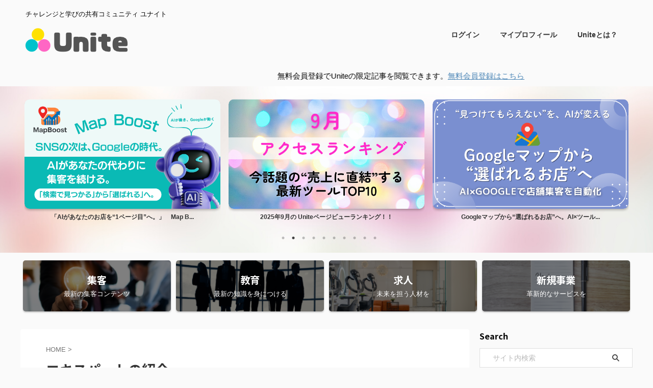

--- FILE ---
content_type: text/html; charset=UTF-8
request_url: https://unite.alfa-sync.net/expert_page/
body_size: 20710
content:

<!DOCTYPE html>
<!--[if lt IE 7]>
<html class="ie6" lang="ja"> <![endif]-->
<!--[if IE 7]>
<html class="i7" lang="ja"> <![endif]-->
<!--[if IE 8]>
<html class="ie" lang="ja"> <![endif]-->
<!--[if gt IE 8]><!-->
<html lang="ja" class="s-navi-right s-navi-search-slide ">
	<!--<![endif]-->
	<head prefix="og: http://ogp.me/ns# fb: http://ogp.me/ns/fb# article: http://ogp.me/ns/article#">
		
	<!-- Global site tag (gtag.js) - Google Analytics -->
	<script async src="https://www.googletagmanager.com/gtag/js?id=G-8FJC6CYSWN"></script>
	<script>
	  window.dataLayer = window.dataLayer || [];
	  function gtag(){dataLayer.push(arguments);}
	  gtag('js', new Date());

	  gtag('config', 'G-8FJC6CYSWN');
	</script>
			<meta charset="UTF-8" >
		<meta name="viewport" content="width=device-width,initial-scale=1.0,user-scalable=no,viewport-fit=cover">
		<meta name="format-detection" content="telephone=no" >
		<meta name="referrer" content="no-referrer-when-downgrade"/>

		
		<link rel="alternate" type="application/rss+xml" title="UNITE ユナイト RSS Feed" href="https://unite.alfa-sync.net/feed/" />
		<link rel="pingback" href="https://unite.alfa-sync.net/xmlrpc.php" >
		<!--[if lt IE 9]>
		<script src="https://unite.alfa-sync.net/wp-content/themes/affinger/js/html5shiv.js"></script>
		<![endif]-->
				<meta name='robots' content='max-image-preview:large' />
	<style>img:is([sizes="auto" i], [sizes^="auto," i]) { contain-intrinsic-size: 3000px 1500px }</style>
		    <script>
	        var ajaxurl = "https://unite.alfa-sync.net/wp-admin/admin-ajax.php";
	    </script>
	<title>エキスパートの紹介 - UNITE ユナイト</title>
<link rel='dns-prefetch' href='//ajax.googleapis.com' />
<script type="text/javascript">
/* <![CDATA[ */
window._wpemojiSettings = {"baseUrl":"https:\/\/s.w.org\/images\/core\/emoji\/16.0.1\/72x72\/","ext":".png","svgUrl":"https:\/\/s.w.org\/images\/core\/emoji\/16.0.1\/svg\/","svgExt":".svg","source":{"concatemoji":"https:\/\/unite.alfa-sync.net\/wp-includes\/js\/wp-emoji-release.min.js?ver=6.8.2"}};
/*! This file is auto-generated */
!function(s,n){var o,i,e;function c(e){try{var t={supportTests:e,timestamp:(new Date).valueOf()};sessionStorage.setItem(o,JSON.stringify(t))}catch(e){}}function p(e,t,n){e.clearRect(0,0,e.canvas.width,e.canvas.height),e.fillText(t,0,0);var t=new Uint32Array(e.getImageData(0,0,e.canvas.width,e.canvas.height).data),a=(e.clearRect(0,0,e.canvas.width,e.canvas.height),e.fillText(n,0,0),new Uint32Array(e.getImageData(0,0,e.canvas.width,e.canvas.height).data));return t.every(function(e,t){return e===a[t]})}function u(e,t){e.clearRect(0,0,e.canvas.width,e.canvas.height),e.fillText(t,0,0);for(var n=e.getImageData(16,16,1,1),a=0;a<n.data.length;a++)if(0!==n.data[a])return!1;return!0}function f(e,t,n,a){switch(t){case"flag":return n(e,"\ud83c\udff3\ufe0f\u200d\u26a7\ufe0f","\ud83c\udff3\ufe0f\u200b\u26a7\ufe0f")?!1:!n(e,"\ud83c\udde8\ud83c\uddf6","\ud83c\udde8\u200b\ud83c\uddf6")&&!n(e,"\ud83c\udff4\udb40\udc67\udb40\udc62\udb40\udc65\udb40\udc6e\udb40\udc67\udb40\udc7f","\ud83c\udff4\u200b\udb40\udc67\u200b\udb40\udc62\u200b\udb40\udc65\u200b\udb40\udc6e\u200b\udb40\udc67\u200b\udb40\udc7f");case"emoji":return!a(e,"\ud83e\udedf")}return!1}function g(e,t,n,a){var r="undefined"!=typeof WorkerGlobalScope&&self instanceof WorkerGlobalScope?new OffscreenCanvas(300,150):s.createElement("canvas"),o=r.getContext("2d",{willReadFrequently:!0}),i=(o.textBaseline="top",o.font="600 32px Arial",{});return e.forEach(function(e){i[e]=t(o,e,n,a)}),i}function t(e){var t=s.createElement("script");t.src=e,t.defer=!0,s.head.appendChild(t)}"undefined"!=typeof Promise&&(o="wpEmojiSettingsSupports",i=["flag","emoji"],n.supports={everything:!0,everythingExceptFlag:!0},e=new Promise(function(e){s.addEventListener("DOMContentLoaded",e,{once:!0})}),new Promise(function(t){var n=function(){try{var e=JSON.parse(sessionStorage.getItem(o));if("object"==typeof e&&"number"==typeof e.timestamp&&(new Date).valueOf()<e.timestamp+604800&&"object"==typeof e.supportTests)return e.supportTests}catch(e){}return null}();if(!n){if("undefined"!=typeof Worker&&"undefined"!=typeof OffscreenCanvas&&"undefined"!=typeof URL&&URL.createObjectURL&&"undefined"!=typeof Blob)try{var e="postMessage("+g.toString()+"("+[JSON.stringify(i),f.toString(),p.toString(),u.toString()].join(",")+"));",a=new Blob([e],{type:"text/javascript"}),r=new Worker(URL.createObjectURL(a),{name:"wpTestEmojiSupports"});return void(r.onmessage=function(e){c(n=e.data),r.terminate(),t(n)})}catch(e){}c(n=g(i,f,p,u))}t(n)}).then(function(e){for(var t in e)n.supports[t]=e[t],n.supports.everything=n.supports.everything&&n.supports[t],"flag"!==t&&(n.supports.everythingExceptFlag=n.supports.everythingExceptFlag&&n.supports[t]);n.supports.everythingExceptFlag=n.supports.everythingExceptFlag&&!n.supports.flag,n.DOMReady=!1,n.readyCallback=function(){n.DOMReady=!0}}).then(function(){return e}).then(function(){var e;n.supports.everything||(n.readyCallback(),(e=n.source||{}).concatemoji?t(e.concatemoji):e.wpemoji&&e.twemoji&&(t(e.twemoji),t(e.wpemoji)))}))}((window,document),window._wpemojiSettings);
/* ]]> */
</script>
<style id='wp-emoji-styles-inline-css' type='text/css'>

	img.wp-smiley, img.emoji {
		display: inline !important;
		border: none !important;
		box-shadow: none !important;
		height: 1em !important;
		width: 1em !important;
		margin: 0 0.07em !important;
		vertical-align: -0.1em !important;
		background: none !important;
		padding: 0 !important;
	}
</style>
<link rel='stylesheet' id='wp-block-library-css' href='https://unite.alfa-sync.net/wp-includes/css/dist/block-library/style.min.css?ver=6.8.2' type='text/css' media='all' />
<style id='classic-theme-styles-inline-css' type='text/css'>
/*! This file is auto-generated */
.wp-block-button__link{color:#fff;background-color:#32373c;border-radius:9999px;box-shadow:none;text-decoration:none;padding:calc(.667em + 2px) calc(1.333em + 2px);font-size:1.125em}.wp-block-file__button{background:#32373c;color:#fff;text-decoration:none}
</style>
<link rel='stylesheet' id='wp-components-css' href='https://unite.alfa-sync.net/wp-includes/css/dist/components/style.min.css?ver=6.8.2' type='text/css' media='all' />
<link rel='stylesheet' id='wp-preferences-css' href='https://unite.alfa-sync.net/wp-includes/css/dist/preferences/style.min.css?ver=6.8.2' type='text/css' media='all' />
<link rel='stylesheet' id='wp-block-editor-css' href='https://unite.alfa-sync.net/wp-includes/css/dist/block-editor/style.min.css?ver=6.8.2' type='text/css' media='all' />
<link rel='stylesheet' id='popup-maker-block-library-style-css' href='https://unite.alfa-sync.net/wp-content/plugins/popup-maker/dist/packages/block-library-style.css?ver=dbea705cfafe089d65f1' type='text/css' media='all' />
<style id='global-styles-inline-css' type='text/css'>
:root{--wp--preset--aspect-ratio--square: 1;--wp--preset--aspect-ratio--4-3: 4/3;--wp--preset--aspect-ratio--3-4: 3/4;--wp--preset--aspect-ratio--3-2: 3/2;--wp--preset--aspect-ratio--2-3: 2/3;--wp--preset--aspect-ratio--16-9: 16/9;--wp--preset--aspect-ratio--9-16: 9/16;--wp--preset--color--black: #000000;--wp--preset--color--cyan-bluish-gray: #abb8c3;--wp--preset--color--white: #ffffff;--wp--preset--color--pale-pink: #f78da7;--wp--preset--color--vivid-red: #cf2e2e;--wp--preset--color--luminous-vivid-orange: #ff6900;--wp--preset--color--luminous-vivid-amber: #fcb900;--wp--preset--color--light-green-cyan: #eefaff;--wp--preset--color--vivid-green-cyan: #00d084;--wp--preset--color--pale-cyan-blue: #8ed1fc;--wp--preset--color--vivid-cyan-blue: #0693e3;--wp--preset--color--vivid-purple: #9b51e0;--wp--preset--color--soft-red: #e92f3d;--wp--preset--color--light-grayish-red: #fdf0f2;--wp--preset--color--vivid-yellow: #ffc107;--wp--preset--color--very-pale-yellow: #fffde7;--wp--preset--color--very-light-gray: #fafafa;--wp--preset--color--very-dark-gray: #313131;--wp--preset--color--original-color-a: #00B900;--wp--preset--color--original-color-b: #f4fff4;--wp--preset--color--original-color-c: #F3E5F5;--wp--preset--color--original-color-d: #9E9D24;--wp--preset--gradient--vivid-cyan-blue-to-vivid-purple: linear-gradient(135deg,rgba(6,147,227,1) 0%,rgb(155,81,224) 100%);--wp--preset--gradient--light-green-cyan-to-vivid-green-cyan: linear-gradient(135deg,rgb(122,220,180) 0%,rgb(0,208,130) 100%);--wp--preset--gradient--luminous-vivid-amber-to-luminous-vivid-orange: linear-gradient(135deg,rgba(252,185,0,1) 0%,rgba(255,105,0,1) 100%);--wp--preset--gradient--luminous-vivid-orange-to-vivid-red: linear-gradient(135deg,rgba(255,105,0,1) 0%,rgb(207,46,46) 100%);--wp--preset--gradient--very-light-gray-to-cyan-bluish-gray: linear-gradient(135deg,rgb(238,238,238) 0%,rgb(169,184,195) 100%);--wp--preset--gradient--cool-to-warm-spectrum: linear-gradient(135deg,rgb(74,234,220) 0%,rgb(151,120,209) 20%,rgb(207,42,186) 40%,rgb(238,44,130) 60%,rgb(251,105,98) 80%,rgb(254,248,76) 100%);--wp--preset--gradient--blush-light-purple: linear-gradient(135deg,rgb(255,206,236) 0%,rgb(152,150,240) 100%);--wp--preset--gradient--blush-bordeaux: linear-gradient(135deg,rgb(254,205,165) 0%,rgb(254,45,45) 50%,rgb(107,0,62) 100%);--wp--preset--gradient--luminous-dusk: linear-gradient(135deg,rgb(255,203,112) 0%,rgb(199,81,192) 50%,rgb(65,88,208) 100%);--wp--preset--gradient--pale-ocean: linear-gradient(135deg,rgb(255,245,203) 0%,rgb(182,227,212) 50%,rgb(51,167,181) 100%);--wp--preset--gradient--electric-grass: linear-gradient(135deg,rgb(202,248,128) 0%,rgb(113,206,126) 100%);--wp--preset--gradient--midnight: linear-gradient(135deg,rgb(2,3,129) 0%,rgb(40,116,252) 100%);--wp--preset--font-size--small: .8em;--wp--preset--font-size--medium: 20px;--wp--preset--font-size--large: 1.5em;--wp--preset--font-size--x-large: 42px;--wp--preset--font-size--st-regular: 1em;--wp--preset--font-size--huge: 3em;--wp--preset--spacing--20: 0.44rem;--wp--preset--spacing--30: 0.67rem;--wp--preset--spacing--40: 1rem;--wp--preset--spacing--50: 1.5rem;--wp--preset--spacing--60: 2.25rem;--wp--preset--spacing--70: 3.38rem;--wp--preset--spacing--80: 5.06rem;--wp--preset--shadow--natural: 6px 6px 9px rgba(0, 0, 0, 0.2);--wp--preset--shadow--deep: 12px 12px 50px rgba(0, 0, 0, 0.4);--wp--preset--shadow--sharp: 6px 6px 0px rgba(0, 0, 0, 0.2);--wp--preset--shadow--outlined: 6px 6px 0px -3px rgba(255, 255, 255, 1), 6px 6px rgba(0, 0, 0, 1);--wp--preset--shadow--crisp: 6px 6px 0px rgba(0, 0, 0, 1);}:where(.is-layout-flex){gap: 0.5em;}:where(.is-layout-grid){gap: 0.5em;}body .is-layout-flex{display: flex;}.is-layout-flex{flex-wrap: wrap;align-items: center;}.is-layout-flex > :is(*, div){margin: 0;}body .is-layout-grid{display: grid;}.is-layout-grid > :is(*, div){margin: 0;}:where(.wp-block-columns.is-layout-flex){gap: 2em;}:where(.wp-block-columns.is-layout-grid){gap: 2em;}:where(.wp-block-post-template.is-layout-flex){gap: 1.25em;}:where(.wp-block-post-template.is-layout-grid){gap: 1.25em;}.has-black-color{color: var(--wp--preset--color--black) !important;}.has-cyan-bluish-gray-color{color: var(--wp--preset--color--cyan-bluish-gray) !important;}.has-white-color{color: var(--wp--preset--color--white) !important;}.has-pale-pink-color{color: var(--wp--preset--color--pale-pink) !important;}.has-vivid-red-color{color: var(--wp--preset--color--vivid-red) !important;}.has-luminous-vivid-orange-color{color: var(--wp--preset--color--luminous-vivid-orange) !important;}.has-luminous-vivid-amber-color{color: var(--wp--preset--color--luminous-vivid-amber) !important;}.has-light-green-cyan-color{color: var(--wp--preset--color--light-green-cyan) !important;}.has-vivid-green-cyan-color{color: var(--wp--preset--color--vivid-green-cyan) !important;}.has-pale-cyan-blue-color{color: var(--wp--preset--color--pale-cyan-blue) !important;}.has-vivid-cyan-blue-color{color: var(--wp--preset--color--vivid-cyan-blue) !important;}.has-vivid-purple-color{color: var(--wp--preset--color--vivid-purple) !important;}.has-black-background-color{background-color: var(--wp--preset--color--black) !important;}.has-cyan-bluish-gray-background-color{background-color: var(--wp--preset--color--cyan-bluish-gray) !important;}.has-white-background-color{background-color: var(--wp--preset--color--white) !important;}.has-pale-pink-background-color{background-color: var(--wp--preset--color--pale-pink) !important;}.has-vivid-red-background-color{background-color: var(--wp--preset--color--vivid-red) !important;}.has-luminous-vivid-orange-background-color{background-color: var(--wp--preset--color--luminous-vivid-orange) !important;}.has-luminous-vivid-amber-background-color{background-color: var(--wp--preset--color--luminous-vivid-amber) !important;}.has-light-green-cyan-background-color{background-color: var(--wp--preset--color--light-green-cyan) !important;}.has-vivid-green-cyan-background-color{background-color: var(--wp--preset--color--vivid-green-cyan) !important;}.has-pale-cyan-blue-background-color{background-color: var(--wp--preset--color--pale-cyan-blue) !important;}.has-vivid-cyan-blue-background-color{background-color: var(--wp--preset--color--vivid-cyan-blue) !important;}.has-vivid-purple-background-color{background-color: var(--wp--preset--color--vivid-purple) !important;}.has-black-border-color{border-color: var(--wp--preset--color--black) !important;}.has-cyan-bluish-gray-border-color{border-color: var(--wp--preset--color--cyan-bluish-gray) !important;}.has-white-border-color{border-color: var(--wp--preset--color--white) !important;}.has-pale-pink-border-color{border-color: var(--wp--preset--color--pale-pink) !important;}.has-vivid-red-border-color{border-color: var(--wp--preset--color--vivid-red) !important;}.has-luminous-vivid-orange-border-color{border-color: var(--wp--preset--color--luminous-vivid-orange) !important;}.has-luminous-vivid-amber-border-color{border-color: var(--wp--preset--color--luminous-vivid-amber) !important;}.has-light-green-cyan-border-color{border-color: var(--wp--preset--color--light-green-cyan) !important;}.has-vivid-green-cyan-border-color{border-color: var(--wp--preset--color--vivid-green-cyan) !important;}.has-pale-cyan-blue-border-color{border-color: var(--wp--preset--color--pale-cyan-blue) !important;}.has-vivid-cyan-blue-border-color{border-color: var(--wp--preset--color--vivid-cyan-blue) !important;}.has-vivid-purple-border-color{border-color: var(--wp--preset--color--vivid-purple) !important;}.has-vivid-cyan-blue-to-vivid-purple-gradient-background{background: var(--wp--preset--gradient--vivid-cyan-blue-to-vivid-purple) !important;}.has-light-green-cyan-to-vivid-green-cyan-gradient-background{background: var(--wp--preset--gradient--light-green-cyan-to-vivid-green-cyan) !important;}.has-luminous-vivid-amber-to-luminous-vivid-orange-gradient-background{background: var(--wp--preset--gradient--luminous-vivid-amber-to-luminous-vivid-orange) !important;}.has-luminous-vivid-orange-to-vivid-red-gradient-background{background: var(--wp--preset--gradient--luminous-vivid-orange-to-vivid-red) !important;}.has-very-light-gray-to-cyan-bluish-gray-gradient-background{background: var(--wp--preset--gradient--very-light-gray-to-cyan-bluish-gray) !important;}.has-cool-to-warm-spectrum-gradient-background{background: var(--wp--preset--gradient--cool-to-warm-spectrum) !important;}.has-blush-light-purple-gradient-background{background: var(--wp--preset--gradient--blush-light-purple) !important;}.has-blush-bordeaux-gradient-background{background: var(--wp--preset--gradient--blush-bordeaux) !important;}.has-luminous-dusk-gradient-background{background: var(--wp--preset--gradient--luminous-dusk) !important;}.has-pale-ocean-gradient-background{background: var(--wp--preset--gradient--pale-ocean) !important;}.has-electric-grass-gradient-background{background: var(--wp--preset--gradient--electric-grass) !important;}.has-midnight-gradient-background{background: var(--wp--preset--gradient--midnight) !important;}.has-small-font-size{font-size: var(--wp--preset--font-size--small) !important;}.has-medium-font-size{font-size: var(--wp--preset--font-size--medium) !important;}.has-large-font-size{font-size: var(--wp--preset--font-size--large) !important;}.has-x-large-font-size{font-size: var(--wp--preset--font-size--x-large) !important;}
:where(.wp-block-post-template.is-layout-flex){gap: 1.25em;}:where(.wp-block-post-template.is-layout-grid){gap: 1.25em;}
:where(.wp-block-columns.is-layout-flex){gap: 2em;}:where(.wp-block-columns.is-layout-grid){gap: 2em;}
:root :where(.wp-block-pullquote){font-size: 1.5em;line-height: 1.6;}
</style>
<link rel='stylesheet' id='contact-form-7-css' href='https://unite.alfa-sync.net/wp-content/plugins/contact-form-7/includes/css/styles.css?ver=6.1.3' type='text/css' media='all' />
<link rel='stylesheet' id='wpdm-fonticon-css' href='https://unite.alfa-sync.net/wp-content/plugins/download-manager/assets/wpdm-iconfont/css/wpdm-icons.css?ver=6.8.2' type='text/css' media='all' />
<link rel='stylesheet' id='wpdm-front-css' href='https://unite.alfa-sync.net/wp-content/plugins/download-manager/assets/css/front.min.css?ver=6.8.2' type='text/css' media='all' />
<link rel='stylesheet' id='swpm.common-css' href='https://unite.alfa-sync.net/wp-content/plugins/simple-membership/css/swpm.common.css?ver=4.6.8' type='text/css' media='all' />
<link rel='stylesheet' id='usp_style-css' href='https://unite.alfa-sync.net/wp-content/plugins/user-submitted-posts/resources/usp.css?ver=20250329' type='text/css' media='all' />
<link rel='stylesheet' id='normalize-css' href='https://unite.alfa-sync.net/wp-content/themes/affinger/css/normalize.css?ver=1.5.9' type='text/css' media='all' />
<link rel='stylesheet' id='st_svg-css' href='https://unite.alfa-sync.net/wp-content/themes/affinger/st_svg/style.css?ver=6.8.2' type='text/css' media='all' />
<link rel='stylesheet' id='slick-css' href='https://unite.alfa-sync.net/wp-content/themes/affinger/vendor/slick/slick.css?ver=1.8.0' type='text/css' media='all' />
<link rel='stylesheet' id='slick-theme-css' href='https://unite.alfa-sync.net/wp-content/themes/affinger/vendor/slick/slick-theme.css?ver=1.8.0' type='text/css' media='all' />
<link rel='stylesheet' id='fonts-googleapis-notosansjp-css' href='//fonts.googleapis.com/css?family=Noto+Sans+JP%3A400%2C700&#038;display=swap&#038;subset=japanese&#038;ver=6.8.2' type='text/css' media='all' />
<link rel='stylesheet' id='style-css' href='https://unite.alfa-sync.net/wp-content/themes/affinger/style.css?ver=6.8.2' type='text/css' media='all' />
<link rel='stylesheet' id='child-style-css' href='https://unite.alfa-sync.net/wp-content/themes/affinger-child/style.css?ver=6.8.2' type='text/css' media='all' />
<link rel='stylesheet' id='single-css' href='https://unite.alfa-sync.net/wp-content/themes/affinger/st-rankcss.php' type='text/css' media='all' />
<link rel='stylesheet' id='yesno_style-css' href='https://unite.alfa-sync.net/wp-content/plugins/yesno/css/style.css?ver=1.0.12' type='text/css' media='all' />
<link rel='stylesheet' id='ponhiro-blocks-front-css' href='https://unite.alfa-sync.net/wp-content/plugins/useful-blocks/dist/css/front.css?ver=1.7.4' type='text/css' media='all' />
<style id='ponhiro-blocks-front-inline-css' type='text/css'>
:root{--pb_colset_yellow:#fdc44f;--pb_colset_yellow_thin:#fef9ed;--pb_colset_yellow_dark:#b4923a;--pb_colset_pink:#fd9392;--pb_colset_pink_thin:#ffefef;--pb_colset_pink_dark:#d07373;--pb_colset_green:#91c13e;--pb_colset_green_thin:#f2f8e8;--pb_colset_green_dark:#61841f;--pb_colset_blue:#6fc7e1;--pb_colset_blue_thin:#f0f9fc;--pb_colset_blue_dark:#419eb9;--pb_colset_cvbox_01_bg:#f5f5f5;--pb_colset_cvbox_01_list:#3190b7;--pb_colset_cvbox_01_btn:#91c13e;--pb_colset_cvbox_01_shadow:#628328;--pb_colset_cvbox_01_note:#fdc44f;--pb_colset_compare_01_l:#6fc7e1;--pb_colset_compare_01_l_bg:#f0f9fc;--pb_colset_compare_01_r:#ffa883;--pb_colset_compare_01_r_bg:#fff6f2;--pb_colset_iconbox_01:#6e828a;--pb_colset_iconbox_01_bg:#fff;--pb_colset_iconbox_01_icon:#ee8f81;--pb_colset_bargraph_01:#9dd9dd;--pb_colset_bargraph_01_bg:#fafafa;--pb_colset_bar_01:#f8db92;--pb_colset_bar_02:#fda9a8;--pb_colset_bar_03:#bdda8b;--pb_colset_bar_04:#a1c6f1;--pb_colset_rating_01_bg:#fafafa;--pb_colset_rating_01_text:#71828a;--pb_colset_rating_01_label:#71828a;--pb_colset_rating_01_point:#ee8f81;}.pb-iconbox__figure[data-iconset="01"]{background-image: url(https://unite.alfa-sync.net/wp-content/plugins/useful-blocks/assets/img/a_person.png)}.pb-iconbox__figure[data-iconset="02"]{background-image: url(https://unite.alfa-sync.net/wp-content/plugins/useful-blocks/assets/img/a_person.png)}.pb-iconbox__figure[data-iconset="03"]{background-image: url(https://unite.alfa-sync.net/wp-content/plugins/useful-blocks/assets/img/a_person.png)}.pb-iconbox__figure[data-iconset="04"]{background-image: url(https://unite.alfa-sync.net/wp-content/plugins/useful-blocks/assets/img/a_person.png)}
</style>
<link rel='stylesheet' id='tmm-css' href='https://unite.alfa-sync.net/wp-content/plugins/team-members/inc/css/tmm_style.css?ver=6.8.2' type='text/css' media='all' />
<link rel='stylesheet' id='st-themecss-css' href='https://unite.alfa-sync.net/wp-content/themes/affinger/st-themecss-loader.php?ver=6.8.2' type='text/css' media='all' />
<script type="text/javascript" src="//ajax.googleapis.com/ajax/libs/jquery/1.11.3/jquery.min.js?ver=1.11.3" id="jquery-js"></script>
<script type="text/javascript" src="https://unite.alfa-sync.net/wp-content/plugins/download-manager/assets/js/wpdm.min.js?ver=6.8.2" id="wpdm-frontend-js-js"></script>
<script type="text/javascript" id="wpdm-frontjs-js-extra">
/* <![CDATA[ */
var wpdm_url = {"home":"https:\/\/unite.alfa-sync.net\/","site":"https:\/\/unite.alfa-sync.net\/","ajax":"https:\/\/unite.alfa-sync.net\/wp-admin\/admin-ajax.php"};
var wpdm_js = {"spinner":"<i class=\"wpdm-icon wpdm-sun wpdm-spin\"><\/i>","client_id":"40b104e01f6d974c069b417ac8661dfa"};
var wpdm_strings = {"pass_var":"\u30d1\u30b9\u30ef\u30fc\u30c9\u78ba\u8a8d\u5b8c\u4e86 !","pass_var_q":"\u30c0\u30a6\u30f3\u30ed\u30fc\u30c9\u3092\u958b\u59cb\u3059\u308b\u306b\u306f\u3001\u6b21\u306e\u30dc\u30bf\u30f3\u3092\u30af\u30ea\u30c3\u30af\u3057\u3066\u304f\u3060\u3055\u3044\u3002","start_dl":"\u30c0\u30a6\u30f3\u30ed\u30fc\u30c9\u958b\u59cb"};
/* ]]> */
</script>
<script type="text/javascript" src="https://unite.alfa-sync.net/wp-content/plugins/download-manager/assets/js/front.min.js?ver=3.3.30" id="wpdm-frontjs-js"></script>
<script type="text/javascript" src="https://unite.alfa-sync.net/wp-content/plugins/user-submitted-posts/resources/jquery.cookie.js?ver=20250329" id="usp_cookie-js"></script>
<script type="text/javascript" src="https://unite.alfa-sync.net/wp-content/plugins/user-submitted-posts/resources/jquery.parsley.min.js?ver=20250329" id="usp_parsley-js"></script>
<script type="text/javascript" id="usp_core-js-before">
/* <![CDATA[ */
var usp_custom_field = "usp_custom_field"; var usp_custom_field_2 = ""; var usp_custom_checkbox = "usp_custom_checkbox"; var usp_case_sensitivity = "false"; var usp_min_images = 0; var usp_max_images = 1; var usp_parsley_error = "\u5fdc\u7b54\u304c\u9593\u9055\u3063\u3066\u3044\u307e\u3059\u3002"; var usp_multiple_cats = 0; var usp_existing_tags = 0; var usp_recaptcha_disp = "hide"; var usp_recaptcha_vers = "3"; var usp_recaptcha_key = "6LdIIOwgAAAAAGL2PSs4y6Yn1Uz6qaMW5CPl5ddq"; var challenge_nonce = "6c8ec40978"; var ajax_url = "https:\/\/unite.alfa-sync.net\/wp-admin\/admin-ajax.php"; 
/* ]]> */
</script>
<script type="text/javascript" src="https://unite.alfa-sync.net/wp-content/plugins/user-submitted-posts/resources/jquery.usp.core.js?ver=20250329" id="usp_core-js"></script>
<link rel="https://api.w.org/" href="https://unite.alfa-sync.net/wp-json/" /><link rel="alternate" title="JSON" type="application/json" href="https://unite.alfa-sync.net/wp-json/wp/v2/pages/2" /><link rel='shortlink' href='https://unite.alfa-sync.net/?p=2' />
<link rel="alternate" title="oEmbed (JSON)" type="application/json+oembed" href="https://unite.alfa-sync.net/wp-json/oembed/1.0/embed?url=https%3A%2F%2Funite.alfa-sync.net%2Fexpert_page%2F" />
<link rel="alternate" title="oEmbed (XML)" type="text/xml+oembed" href="https://unite.alfa-sync.net/wp-json/oembed/1.0/embed?url=https%3A%2F%2Funite.alfa-sync.net%2Fexpert_page%2F&#038;format=xml" />
        <script type="text/javascript">
            jQuery(document).ready(function($) {
                $('#respond').html('<div class="swpm-login-to-comment-msg">コメントを残すにはログインしてください。</div>');
            });
        </script>
        <meta name="robots" content="index, follow" />
<meta name="thumbnail" content="https://unite.alfa-sync.net/wp-content/uploads/2022/07/Unite-サムネイル４-1.png">
<link rel="canonical" href="https://unite.alfa-sync.net/expert_page/" />
<link rel="icon" href="https://unite.alfa-sync.net/wp-content/uploads/2022/05/cropped-UNITE_favicon-32x32.png" sizes="32x32" />
<link rel="icon" href="https://unite.alfa-sync.net/wp-content/uploads/2022/05/cropped-UNITE_favicon-192x192.png" sizes="192x192" />
<link rel="apple-touch-icon" href="https://unite.alfa-sync.net/wp-content/uploads/2022/05/cropped-UNITE_favicon-180x180.png" />
<meta name="msapplication-TileImage" content="https://unite.alfa-sync.net/wp-content/uploads/2022/05/cropped-UNITE_favicon-270x270.png" />
		<style type="text/css" id="wp-custom-css">
			.swpm-registration-firstname-row,
.swpm-profile-firstname-row,
display:none;
}
.grecaptcha-badge { visibility: hidden; }
.grecaptcha-badge { visibility: hidden; }
		</style>
		<meta name="generator" content="WordPress Download Manager 3.3.30" />
                <style>
        /* WPDM Link Template Styles */        </style>
                <style>

            :root {
                --color-primary: #4a8eff;
                --color-primary-rgb: 74, 142, 255;
                --color-primary-hover: #5998ff;
                --color-primary-active: #3281ff;
                --clr-sec: #6c757d;
                --clr-sec-rgb: 108, 117, 125;
                --clr-sec-hover: #6c757d;
                --clr-sec-active: #6c757d;
                --color-secondary: #6c757d;
                --color-secondary-rgb: 108, 117, 125;
                --color-secondary-hover: #6c757d;
                --color-secondary-active: #6c757d;
                --color-success: #018e11;
                --color-success-rgb: 1, 142, 17;
                --color-success-hover: #0aad01;
                --color-success-active: #0c8c01;
                --color-info: #2CA8FF;
                --color-info-rgb: 44, 168, 255;
                --color-info-hover: #2CA8FF;
                --color-info-active: #2CA8FF;
                --color-warning: #FFB236;
                --color-warning-rgb: 255, 178, 54;
                --color-warning-hover: #FFB236;
                --color-warning-active: #FFB236;
                --color-danger: #ff5062;
                --color-danger-rgb: 255, 80, 98;
                --color-danger-hover: #ff5062;
                --color-danger-active: #ff5062;
                --color-green: #30b570;
                --color-blue: #0073ff;
                --color-purple: #8557D3;
                --color-red: #ff5062;
                --color-muted: rgba(69, 89, 122, 0.6);
                --wpdm-font: "Sen", -apple-system, BlinkMacSystemFont, "Segoe UI", Roboto, Helvetica, Arial, sans-serif, "Apple Color Emoji", "Segoe UI Emoji", "Segoe UI Symbol";
            }

            .wpdm-download-link.btn.btn-primary {
                border-radius: 4px;
            }


        </style>
        		
<!-- OGP -->
	<meta property="og:locale" content="ja_JP">
	<meta property="fb:app_id" content="814467116202404">
			<meta property="article:publisher" content="http://8bced570e924afe509495c3001584961">
	
<meta property="og:type" content="website">
<meta property="og:title" content="エキスパートの紹介">
<meta property="og:url" content="https://unite.alfa-sync.net/expert_page/">
<meta property="og:description" content="エキスパート紹介 UNITE所属のエキスパートの紹介です。あなたのビジネスのヒントになる情報を発信しています。 南 裕大株式会社ECLART 代表取締役中途採用×店舗展開&quot;のスペシャリスト美">
<meta property="og:site_name" content="UNITE ユナイト">
<meta property="og:image" content="https://unite.alfa-sync.net/wp-content/uploads/2022/07/Unite-サムネイル４-1.png">


	<meta property="article:published_time" content="2022-05-11T14:26:00+09:00" />
		<meta property="article:author" content="Unite" />

				<meta name="twitter:card" content="summary_large_image">
	
	<meta name="twitter:site" content="@Unitesync0517">
	<meta name="twitter:title" content="エキスパートの紹介">
	<meta name="twitter:description" content="エキスパート紹介 UNITE所属のエキスパートの紹介です。あなたのビジネスのヒントになる情報を発信しています。 南 裕大株式会社ECLART 代表取締役中途採用×店舗展開&quot;のスペシャリスト美">
	<meta name="twitter:image" content="https://unite.alfa-sync.net/wp-content/uploads/2022/07/Unite-サムネイル４-1.png">
<!-- /OGP -->
		


<script>
	(function (window, document, $, undefined) {
		'use strict';

		var SlideBox = (function () {
			/**
			 * @param $element
			 *
			 * @constructor
			 */
			function SlideBox($element) {
				this._$element = $element;
			}

			SlideBox.prototype.$content = function () {
				return this._$element.find('[data-st-slidebox-content]');
			};

			SlideBox.prototype.$toggle = function () {
				return this._$element.find('[data-st-slidebox-toggle]');
			};

			SlideBox.prototype.$icon = function () {
				return this._$element.find('[data-st-slidebox-icon]');
			};

			SlideBox.prototype.$text = function () {
				return this._$element.find('[data-st-slidebox-text]');
			};

			SlideBox.prototype.is_expanded = function () {
				return !!(this._$element.filter('[data-st-slidebox-expanded="true"]').length);
			};

			SlideBox.prototype.expand = function () {
				var self = this;

				this.$content().slideDown()
					.promise()
					.then(function () {
						var $icon = self.$icon();
						var $text = self.$text();

						$icon.removeClass($icon.attr('data-st-slidebox-icon-collapsed'))
							.addClass($icon.attr('data-st-slidebox-icon-expanded'))

						$text.text($text.attr('data-st-slidebox-text-expanded'))

						self._$element.removeClass('is-collapsed')
							.addClass('is-expanded');

						self._$element.attr('data-st-slidebox-expanded', 'true');
					});
			};

			SlideBox.prototype.collapse = function () {
				var self = this;

				this.$content().slideUp()
					.promise()
					.then(function () {
						var $icon = self.$icon();
						var $text = self.$text();

						$icon.removeClass($icon.attr('data-st-slidebox-icon-expanded'))
							.addClass($icon.attr('data-st-slidebox-icon-collapsed'))

						$text.text($text.attr('data-st-slidebox-text-collapsed'))

						self._$element.removeClass('is-expanded')
							.addClass('is-collapsed');

						self._$element.attr('data-st-slidebox-expanded', 'false');
					});
			};

			SlideBox.prototype.toggle = function () {
				if (this.is_expanded()) {
					this.collapse();
				} else {
					this.expand();
				}
			};

			SlideBox.prototype.add_event_listeners = function () {
				var self = this;

				this.$toggle().on('click', function (event) {
					self.toggle();
				});
			};

			SlideBox.prototype.initialize = function () {
				this.add_event_listeners();
			};

			return SlideBox;
		}());

		function on_ready() {
			var slideBoxes = [];

			$('[data-st-slidebox]').each(function () {
				var $element = $(this);
				var slideBox = new SlideBox($element);

				slideBoxes.push(slideBox);

				slideBox.initialize();
			});

			return slideBoxes;
		}

		$(on_ready);
	}(window, window.document, jQuery));
</script>

	<script>
		(function (window, document, $, undefined) {
			'use strict';

			$(function(){
			$('.post h2:not([class^="is-style-st-heading-custom-"]):not([class*=" is-style-st-heading-custom-"]):not(.st-css-no2) , .h2modoki').wrapInner('<span class="st-dash-design"></span>');
			})
		}(window, window.document, jQuery));
	</script>
<script>
	(function (window, document, $, undefined) {
		'use strict';

		$(function(){
		  $('#st-tab-menu li').on('click', function(){
			if($(this).not('active')){
			  $(this).addClass('active').siblings('li').removeClass('active');
			  var index = $('#st-tab-menu li').index(this);
			  $('#st-tab-menu + #st-tab-box div').eq(index).addClass('active').siblings('div').removeClass('active');
			}
		  });
		});
	}(window, window.document, jQuery));
</script>

<script>
	(function (window, document, $, undefined) {
		'use strict';

		$(function(){
			/* 第一階層のみの目次にクラスを挿入 */
			$("#toc_container:not(:has(ul ul))").addClass("only-toc");
			/* アコーディオンメニュー内のカテゴリにクラス追加 */
			$(".st-ac-box ul:has(.cat-item)").each(function(){
				$(this).addClass("st-ac-cat");
			});
		});
	}(window, window.document, jQuery));
</script>

<script>
	(function (window, document, $, undefined) {
		'use strict';

		$(function(){
									$('.st-star').parent('.rankh4').css('padding-bottom','5px'); // スターがある場合のランキング見出し調整
		});
	}(window, window.document, jQuery));
</script>



	<script>
		(function (window, document, $, undefined) {
			'use strict';

			$(function() {
				$('.is-style-st-paragraph-kaiwa').wrapInner('<span class="st-paragraph-kaiwa-text">');
			});
		}(window, window.document, jQuery));
	</script>

	<script>
		(function (window, document, $, undefined) {
			'use strict';

			$(function() {
				$('.is-style-st-paragraph-kaiwa-b').wrapInner('<span class="st-paragraph-kaiwa-text">');
			});
		}(window, window.document, jQuery));
	</script>

<script>
	/* Gutenbergスタイルを調整 */
	(function (window, document, $, undefined) {
		'use strict';

		$(function() {
			$( '[class^="is-style-st-paragraph-"],[class*=" is-style-st-paragraph-"]' ).wrapInner( '<span class="st-noflex"></span>' );
		});
	}(window, window.document, jQuery));
</script>


			</head>
	<body class="wp-singular page-template-default page page-id-2 wp-theme-affinger wp-child-theme-affinger-child not-front-page" >				<div id="st-ami">
				<div id="wrapper" class="">
				<div id="wrapper-in">

					

<header id="">
	<div id="header-full">
		<div id="headbox-bg">
			<div id="headbox">

					<nav id="s-navi" class="pcnone" data-st-nav data-st-nav-type="normal">
		<dl class="acordion is-active" data-st-nav-primary>
			<dt class="trigger">
				<p class="acordion_button"><span class="op op-menu"><i class="st-fa st-svg-menu_thin"></i></span></p>

									<p class="acordion_button acordion_button_search"><span class="op op-search"><i class="st-fa st-svg-search_s op-search-close_thin"></i></span></p>
				
									<div id="st-mobile-logo"></div>
				
				<!-- 追加メニュー -->
				
				<!-- 追加メニュー2 -->
				
			</dt>

			<dd class="acordion_tree">
				<div class="acordion_tree_content">

					

												<div class="menu-top-container"><ul id="menu-top" class="menu"><li id="menu-item-66" class="menu-item menu-item-type-post_type menu-item-object-page menu-item-66"><a href="https://unite.alfa-sync.net/%e3%83%ad%e3%82%b0%e3%82%a4%e3%83%b3/"><span class="menu-item-label">ログイン</span></a></li>
<li id="menu-item-206" class="menu-item menu-item-type-post_type menu-item-object-page menu-item-206"><a href="https://unite.alfa-sync.net/membership-login/membership-profile/"><span class="menu-item-label">マイプロフィール</span></a></li>
<li id="menu-item-231" class="menu-item menu-item-type-post_type menu-item-object-page menu-item-231"><a href="https://unite.alfa-sync.net/about/"><span class="menu-item-label">Uniteとは？</span></a></li>
</ul></div>						<div class="clear"></div>

					
				</div>
			</dd>

							<dd class="acordion_search">
					<div class="acordion_search_content">
													<div id="search" class="search-custom-d">
	<form method="get" id="searchform" action="https://unite.alfa-sync.net/">
		<label class="hidden" for="s">
					</label>
		<input type="text" placeholder="サイト内検索" value="" name="s" id="s" />
		<input type="submit" value="&#xf002;" class="st-fa" id="searchsubmit" />
	</form>
</div>
<!-- /stinger -->
											</div>
				</dd>
					</dl>

					</nav>

									<div id="header-l">
						
						<div id="st-text-logo">
							
    
		
			<!-- キャプション -->
			
				          		 	 <p class="descr sitenametop">
           		     	チャレンジと学びの共有コミュニティ ユナイト           			 </p>
				
			
			<!-- ロゴ又はブログ名 -->
			          		  <p class="sitename"><a href="https://unite.alfa-sync.net/">
              		  							<img class="sitename-bottom" src="https://unite.alfa-sync.net/wp-content/uploads/2022/05/unite_logo-2.png" width="200" height="67" alt="UNITE ユナイト">               		           		  </a></p>
        				<!-- ロゴ又はブログ名ここまで -->

		
	
						</div>
					</div><!-- /#header-l -->
				
				<div id="header-r" class="smanone">
						
	<div class="footermenubox st-menu-side-box clearfix "><ul id="menu-top-1" class="footermenust st-menu-side"><li class="menu-item menu-item-type-post_type menu-item-object-page menu-item-66"><a href="https://unite.alfa-sync.net/%e3%83%ad%e3%82%b0%e3%82%a4%e3%83%b3/">ログイン<span></span></a></li>
<li class="menu-item menu-item-type-post_type menu-item-object-page menu-item-206"><a href="https://unite.alfa-sync.net/membership-login/membership-profile/">マイプロフィール<span></span></a></li>
<li class="menu-item menu-item-type-post_type menu-item-object-page menu-item-231"><a href="https://unite.alfa-sync.net/about/">Uniteとは？<span></span></a></li>
</ul></div>				</div><!-- /#header-r -->

			</div><!-- /#headbox -->
		</div><!-- /#headbox-bg clearfix -->

		
					<div id="st-header-top-widgets-box">
				<div class="st-content-width">
					
		<div id="st_custom_html_widget-2" class="widget_text top-content widget_st_custom_html_widget">
		
		<div class="textwidget custom-html-widget">
			<div class="st-marquee">
<p>無料会員登録でUniteの限定記事を閲覧できます。<a href="https://unite.alfa-sync.net/new_member/">無料会員登録はこちら</a></p>
</div>		</div>

		</div>
						</div>
			</div>
		
		
		
			

			<div id="gazou-wide">
												<div id="st-headerbox">
						<div id="st-header">
						</div>
					</div>
									</div>
		
	</div><!-- #header-full -->

	
	<div id="st-header-under-widgets-box-wrap">
		<div id="st-header-under-widgets-box">
							<div id="st-header-bottom-category">
					

	<div class="slider post-slider content-post-slider has-date has-more is-center-mode is-fullsize is-fullsize-text"
	     data-slick="{&quot;slidesToShow&quot;:3,&quot;adaptiveHeight&quot;:true,&quot;autoplay&quot;:true,&quot;dots&quot;:true,&quot;responsive&quot;:[{&quot;breakpoint&quot;:960,&quot;settings&quot;:{&quot;slidesToShow&quot;:2}},{&quot;breakpoint&quot;:560,&quot;settings&quot;:{&quot;slidesToShow&quot;:1,&quot;centerMode&quot;:true,&quot;centerPadding&quot;:&quot;80px&quot;}}],&quot;centerMode&quot;:false}">
		
			
			<div class="slider-item post-slide">
				<div class="post-slide-image">
					
											<a href="https://unite.alfa-sync.net/fortuna/">
							<img width="1040" height="585" src="https://unite.alfa-sync.net/wp-content/uploads/2025/10/unnamed.jpg" class="attachment-full size-full wp-post-image" alt="" decoding="async" fetchpriority="high" srcset="https://unite.alfa-sync.net/wp-content/uploads/2025/10/unnamed.jpg 1040w, https://unite.alfa-sync.net/wp-content/uploads/2025/10/unnamed-300x169.jpg 300w, https://unite.alfa-sync.net/wp-content/uploads/2025/10/unnamed-1024x576.jpg 1024w, https://unite.alfa-sync.net/wp-content/uploads/2025/10/unnamed-768x432.jpg 768w" sizes="(max-width: 1040px) 100vw, 1040px" />						</a>
					
				</div>
									<div class="post-slide-body">
						<div class="post-slide-text">
							<p class="post-slide-title"><a href="https://unite.alfa-sync.net/fortuna/">11月12日プロフィール写真撮影＆交流会開催</a></p>
						</div>

											</div>
							</div>
		
			
			<div class="slider-item post-slide">
				<div class="post-slide-image">
					
											<a href="https://unite.alfa-sync.net/mapboost/">
							<img width="1280" height="720" src="https://unite.alfa-sync.net/wp-content/uploads/2025/10/検索の主役は-1.png" class="attachment-full size-full wp-post-image" alt="" decoding="async" srcset="https://unite.alfa-sync.net/wp-content/uploads/2025/10/検索の主役は-1.png 1280w, https://unite.alfa-sync.net/wp-content/uploads/2025/10/検索の主役は-1-300x169.png 300w, https://unite.alfa-sync.net/wp-content/uploads/2025/10/検索の主役は-1-1024x576.png 1024w, https://unite.alfa-sync.net/wp-content/uploads/2025/10/検索の主役は-1-768x432.png 768w" sizes="(max-width: 1280px) 100vw, 1280px" />						</a>
					
				</div>
									<div class="post-slide-body">
						<div class="post-slide-text">
							<p class="post-slide-title"><a href="https://unite.alfa-sync.net/mapboost/">「AIがあなたのお店を“1ページ目”へ。」　Map B...</a></p>
						</div>

											</div>
							</div>
		
			
			<div class="slider-item post-slide">
				<div class="post-slide-image">
					
											<a href="https://unite.alfa-sync.net/202509ranking/">
							<img width="1280" height="720" src="https://unite.alfa-sync.net/wp-content/uploads/2025/10/ランキング-1.png" class="attachment-full size-full wp-post-image" alt="" decoding="async" srcset="https://unite.alfa-sync.net/wp-content/uploads/2025/10/ランキング-1.png 1280w, https://unite.alfa-sync.net/wp-content/uploads/2025/10/ランキング-1-300x169.png 300w, https://unite.alfa-sync.net/wp-content/uploads/2025/10/ランキング-1-1024x576.png 1024w, https://unite.alfa-sync.net/wp-content/uploads/2025/10/ランキング-1-768x432.png 768w" sizes="(max-width: 1280px) 100vw, 1280px" />						</a>
					
				</div>
									<div class="post-slide-body">
						<div class="post-slide-text">
							<p class="post-slide-title"><a href="https://unite.alfa-sync.net/202509ranking/">2025年9月の Uniteページビューランキング！！</a></p>
						</div>

											</div>
							</div>
		
			
			<div class="slider-item post-slide">
				<div class="post-slide-image">
					
											<a href="https://unite.alfa-sync.net/allin/">
							<img width="1280" height="720" src="https://unite.alfa-sync.net/wp-content/uploads/2025/10/SNSマーケティング成功のカギを-1.png" class="attachment-full size-full wp-post-image" alt="" decoding="async" srcset="https://unite.alfa-sync.net/wp-content/uploads/2025/10/SNSマーケティング成功のカギを-1.png 1280w, https://unite.alfa-sync.net/wp-content/uploads/2025/10/SNSマーケティング成功のカギを-1-300x169.png 300w, https://unite.alfa-sync.net/wp-content/uploads/2025/10/SNSマーケティング成功のカギを-1-1024x576.png 1024w, https://unite.alfa-sync.net/wp-content/uploads/2025/10/SNSマーケティング成功のカギを-1-768x432.png 768w" sizes="(max-width: 1280px) 100vw, 1280px" />						</a>
					
				</div>
									<div class="post-slide-body">
						<div class="post-slide-text">
							<p class="post-slide-title"><a href="https://unite.alfa-sync.net/allin/">Googleマップから“選ばれるお店”へ。AI×ツール...</a></p>
						</div>

											</div>
							</div>
		
			
			<div class="slider-item post-slide">
				<div class="post-slide-image">
					
											<a href="https://unite.alfa-sync.net/recruitboost/">
							<img width="1280" height="720" src="https://unite.alfa-sync.net/wp-content/uploads/2025/10/らしさで人が集まる-1.png" class="attachment-full size-full wp-post-image" alt="" decoding="async" srcset="https://unite.alfa-sync.net/wp-content/uploads/2025/10/らしさで人が集まる-1.png 1280w, https://unite.alfa-sync.net/wp-content/uploads/2025/10/らしさで人が集まる-1-300x169.png 300w, https://unite.alfa-sync.net/wp-content/uploads/2025/10/らしさで人が集まる-1-1024x576.png 1024w, https://unite.alfa-sync.net/wp-content/uploads/2025/10/らしさで人が集まる-1-768x432.png 768w" sizes="(max-width: 1280px) 100vw, 1280px" />						</a>
					
				</div>
									<div class="post-slide-body">
						<div class="post-slide-text">
							<p class="post-slide-title"><a href="https://unite.alfa-sync.net/recruitboost/">“らしさ”で採用が変わる。共感で人が集まる次世代の採用...</a></p>
						</div>

											</div>
							</div>
		
			
			<div class="slider-item post-slide">
				<div class="post-slide-image">
					
											<a href="https://unite.alfa-sync.net/guttoad/">
							<img width="1280" height="720" src="https://unite.alfa-sync.net/wp-content/uploads/2025/10/動画制作から配信まで.png" class="attachment-full size-full wp-post-image" alt="" decoding="async" srcset="https://unite.alfa-sync.net/wp-content/uploads/2025/10/動画制作から配信まで.png 1280w, https://unite.alfa-sync.net/wp-content/uploads/2025/10/動画制作から配信まで-300x169.png 300w, https://unite.alfa-sync.net/wp-content/uploads/2025/10/動画制作から配信まで-1024x576.png 1024w, https://unite.alfa-sync.net/wp-content/uploads/2025/10/動画制作から配信まで-768x432.png 768w" sizes="(max-width: 1280px) 100vw, 1280px" />						</a>
					
				</div>
									<div class="post-slide-body">
						<div class="post-slide-text">
							<p class="post-slide-title"><a href="https://unite.alfa-sync.net/guttoad/">撮影ナシ・最短5日・10万円で作れる！“伝わる動画”で...</a></p>
						</div>

											</div>
							</div>
		
			
			<div class="slider-item post-slide">
				<div class="post-slide-image">
					
											<a href="https://unite.alfa-sync.net/zerograwave/">
							<img width="1280" height="720" src="https://unite.alfa-sync.net/wp-content/uploads/2025/10/無重力が生み出す、しなやかな-美しさをサロンに。-1.png" class="attachment-full size-full wp-post-image" alt="" decoding="async" srcset="https://unite.alfa-sync.net/wp-content/uploads/2025/10/無重力が生み出す、しなやかな-美しさをサロンに。-1.png 1280w, https://unite.alfa-sync.net/wp-content/uploads/2025/10/無重力が生み出す、しなやかな-美しさをサロンに。-1-300x169.png 300w, https://unite.alfa-sync.net/wp-content/uploads/2025/10/無重力が生み出す、しなやかな-美しさをサロンに。-1-1024x576.png 1024w, https://unite.alfa-sync.net/wp-content/uploads/2025/10/無重力が生み出す、しなやかな-美しさをサロンに。-1-768x432.png 768w" sizes="(max-width: 1280px) 100vw, 1280px" />						</a>
					
				</div>
									<div class="post-slide-body">
						<div class="post-slide-text">
							<p class="post-slide-title"><a href="https://unite.alfa-sync.net/zerograwave/">髪を傷ませず、柔らかくデザインする。“無重力パーマ”が...</a></p>
						</div>

											</div>
							</div>
		
			
			<div class="slider-item post-slide">
				<div class="post-slide-image">
					
											<a href="https://unite.alfa-sync.net/conditioner/">
							<img width="1280" height="720" src="https://unite.alfa-sync.net/wp-content/uploads/2025/10/店舗経営者様へ.png" class="attachment-full size-full wp-post-image" alt="" decoding="async" srcset="https://unite.alfa-sync.net/wp-content/uploads/2025/10/店舗経営者様へ.png 1280w, https://unite.alfa-sync.net/wp-content/uploads/2025/10/店舗経営者様へ-300x169.png 300w, https://unite.alfa-sync.net/wp-content/uploads/2025/10/店舗経営者様へ-1024x576.png 1024w, https://unite.alfa-sync.net/wp-content/uploads/2025/10/店舗経営者様へ-768x432.png 768w" sizes="(max-width: 1280px) 100vw, 1280px" />						</a>
					
				</div>
									<div class="post-slide-body">
						<div class="post-slide-text">
							<p class="post-slide-title"><a href="https://unite.alfa-sync.net/conditioner/">10年以上使っているエアコン、まだ交換してませんか？</a></p>
						</div>

											</div>
							</div>
		
			
			<div class="slider-item post-slide">
				<div class="post-slide-image">
					
											<a href="https://unite.alfa-sync.net/mongolia/">
							<img width="1280" height="720" src="https://unite.alfa-sync.net/wp-content/uploads/2025/10/月10万円でサロン出店-5万円で物販出展-海外進出の第一歩を。-1.png" class="attachment-full size-full wp-post-image" alt="" decoding="async" srcset="https://unite.alfa-sync.net/wp-content/uploads/2025/10/月10万円でサロン出店-5万円で物販出展-海外進出の第一歩を。-1.png 1280w, https://unite.alfa-sync.net/wp-content/uploads/2025/10/月10万円でサロン出店-5万円で物販出展-海外進出の第一歩を。-1-300x169.png 300w, https://unite.alfa-sync.net/wp-content/uploads/2025/10/月10万円でサロン出店-5万円で物販出展-海外進出の第一歩を。-1-1024x576.png 1024w, https://unite.alfa-sync.net/wp-content/uploads/2025/10/月10万円でサロン出店-5万円で物販出展-海外進出の第一歩を。-1-768x432.png 768w" sizes="(max-width: 1280px) 100vw, 1280px" />						</a>
					
				</div>
									<div class="post-slide-body">
						<div class="post-slide-text">
							<p class="post-slide-title"><a href="https://unite.alfa-sync.net/mongolia/">　小さなリスクで、世界へ大きなチャンスを！月10万円〜...</a></p>
						</div>

											</div>
							</div>
		
			
			<div class="slider-item post-slide">
				<div class="post-slide-image">
					
											<a href="https://unite.alfa-sync.net/ripimo/">
							<img width="1280" height="720" src="https://unite.alfa-sync.net/wp-content/uploads/2025/09/月額1100円で-1.png" class="attachment-full size-full wp-post-image" alt="" decoding="async" srcset="https://unite.alfa-sync.net/wp-content/uploads/2025/09/月額1100円で-1.png 1280w, https://unite.alfa-sync.net/wp-content/uploads/2025/09/月額1100円で-1-300x169.png 300w, https://unite.alfa-sync.net/wp-content/uploads/2025/09/月額1100円で-1-1024x576.png 1024w, https://unite.alfa-sync.net/wp-content/uploads/2025/09/月額1100円で-1-768x432.png 768w" sizes="(max-width: 1280px) 100vw, 1280px" />						</a>
					
				</div>
									<div class="post-slide-body">
						<div class="post-slide-text">
							<p class="post-slide-title"><a href="https://unite.alfa-sync.net/ripimo/">小規模店舗の味方！低コスト×高機能の予約システム。</a></p>
						</div>

											</div>
							</div>
					</div>
				</div>
											</div>
	</div>



		<div id="st-header-cardlink-wrapper">
		<ul id="st-header-cardlink" class="st-cardlink-column-d st-cardlink-column-4">
							
														
					<li class="st-cardlink-card has-bg has-link is-darkable"
						style="background-image: url(https://unite.alfa-sync.net/wp-content/uploads/2022/07/6-300x169.png);">
													<a class="st-cardlink-card-link" href="https://unite.alfa-sync.net/category/shukyaku/">
								<div class="st-cardlink-card-text">
									集客<br><span class="st-cardlink-subtext">最新の集客コンテンツ</span>								</div>
							</a>
											</li>
				
							
														
					<li class="st-cardlink-card has-bg has-link is-darkable"
						style="background-image: url(https://unite.alfa-sync.net/wp-content/uploads/2022/07/Unite-サムネイル４-300x169.png);">
													<a class="st-cardlink-card-link" href="https://unite.alfa-sync.net/category/education/">
								<div class="st-cardlink-card-text">
									教育<br><span class="st-cardlink-subtext">最新の知識を身につける</span>								</div>
							</a>
											</li>
				
							
														
					<li class="st-cardlink-card has-bg has-link is-darkable"
						style="background-image: url(https://unite.alfa-sync.net/wp-content/uploads/2022/07/7-300x169.png);">
													<a class="st-cardlink-card-link" href="https://unite.alfa-sync.net/category/recruit/">
								<div class="st-cardlink-card-text">
									求人<br><span class="st-cardlink-subtext">未来を担う人材を</span>								</div>
							</a>
											</li>
				
							
														
					<li class="st-cardlink-card has-bg has-link is-darkable"
						style="background-image: url(https://unite.alfa-sync.net/wp-content/uploads/2022/07/8-300x169.png);">
													<a class="st-cardlink-card-link" href="https://unite.alfa-sync.net/category/newbusiness/">
								<div class="st-cardlink-card-text">
									新規事業<br><span class="st-cardlink-subtext">革新的なサービスを</span>								</div>
							</a>
											</li>
				
					</ul>
	</div>


</header>

					<div id="content-w">

						
						
	
			<div id="st-header-post-under-box" class="st-header-post-no-data "
		     style="">
			<div class="st-dark-cover">
							</div>
		</div>
	
<div id="content" class="clearfix">
	<div id="contentInner">
		<main>
			<article>

				<div id="st-page" class="post post-2 page type-page status-publish has-post-thumbnail hentry">

					
						
						
						
						<!--ぱんくず -->
						<div id="breadcrumb">
							<ol itemscope itemtype="http://schema.org/BreadcrumbList">
								<li itemprop="itemListElement" itemscope itemtype="http://schema.org/ListItem">
									<a href="https://unite.alfa-sync.net" itemprop="item">
										<span itemprop="name">HOME</span>
									</a>
									&gt;
									<meta itemprop="position" content="1"/>
								</li>
																							</ol>

													</div>
						<!--/ ぱんくず -->

					
					<!--ループ開始 -->
											
																								<h1 class="entry-title">エキスパートの紹介</h1>
																								
							
							
							
							<div class="mainbox">
								<div id="nocopy" ><!-- コピー禁止エリアここから -->
																				<div class=" st-eyecatch-under">

					<img width="1280" height="720" src="https://unite.alfa-sync.net/wp-content/uploads/2022/07/Unite-サムネイル４-1.png" class="attachment-full size-full wp-post-image" alt="" decoding="async" srcset="https://unite.alfa-sync.net/wp-content/uploads/2022/07/Unite-サムネイル４-1.png 1280w, https://unite.alfa-sync.net/wp-content/uploads/2022/07/Unite-サムネイル４-1-300x169.png 300w, https://unite.alfa-sync.net/wp-content/uploads/2022/07/Unite-サムネイル４-1-1024x576.png 1024w, https://unite.alfa-sync.net/wp-content/uploads/2022/07/Unite-サムネイル４-1-768x432.png 768w" sizes="(max-width: 1280px) 100vw, 1280px" />
		
	</div>
									
									<div class="entry-content">
										
<h2 class="is-style-st-heading-custom-check wp-block-heading">エキスパート紹介</h2>



<p>UNITE所属のエキスパートの紹介です。<br>あなたのビジネスのヒントになる情報を発信しています。</p>



<div class="tmm tmm_%e3%82%a8%e3%82%ad%e3%82%b9%e3%83%91%e3%83%bc%e3%83%88%e3%81%ae%e7%b4%b9%e4%bb%8b"><div class="tmm_2_columns tmm_wrap tmm_plugin_f"><span class="tmm_two_containers_tablet"></span><div class="tmm_container"><div class="tmm_member" style="border-top:#333333 solid 5px;"><div class="tmm_photo tmm_pic__0" style="background: url(https://unite.alfa-sync.net/wp-content/uploads/2022/07/プロフィール写真-2.png); margin-left: auto; margin-right:auto; background-size:cover !important;"></div><div class="tmm_textblock"><div class="tmm_names"><span class="tmm_fname">南</span> <span class="tmm_lname">裕大</span></div><div class="tmm_job">株式会社ECLART 代表取締役</div><div class="tmm_desc" style="text-align:"><p><strong>中途採用×店舗展開"のスペシャリスト</strong></p><p>美容業界において画期的なビジネスモデルを確立し、業界の平均的な収益水準を引き上げることに注力していています。<br>株式会社ECLARTの創業者兼代表取締役として、「美容師の平均年収を600万円超えへ引き上げる」ことを会社の経営指針に据え、この目標達成に向けて努力しています。<br>エクラートはわずか1年で縮毛矯正を専門とする個室型のデザイナーズサロンを10店舗開店し、その後も成長を続け、3年で30店舗へと拡大しました。<br>現在、海外進出を目標に掲げ、新たなビジネスパートナーを積極的に募集しています。<br>中途採用と店舗展開に関する彼の専門知識は、業界内外で高く評価されており、今後の更なる発展が期待されています。</p><p><br class="pcnone tabnone" style="line-height: 3em;"></p><div class="wp-block-button"><a class="wp-block-button__link has-soft-red-background-color has-background" style="border-radius: 5px" href="https://unite.alfa-sync.net/category/minami/">詳細ページはこちら</a></div></div><div class="tmm_scblock"><a target="_blank" class="tmm_sociallink" href="https://twitter.com/eclart_ceo" title=""><img decoding="async" alt="" src="https://unite.alfa-sync.net/wp-content/plugins/team-members/inc/img/links/twitter.png"/></a><a target="_blank" class="tmm_sociallink" href="https://www.instagram.com/eclart.ceo/" title=""><img decoding="async" alt="" src="https://unite.alfa-sync.net/wp-content/plugins/team-members/inc/img/links/instagram.png"/></a><a target="_blank" class="tmm_sociallink" href="https://eclart.co.jp/" title=""><img decoding="async" alt="" src="https://unite.alfa-sync.net/wp-content/plugins/team-members/inc/img/links/website.png"/></a></div></div></div><div class="tmm_member" style="border-top:#333333 solid 5px;"><div class="tmm_photo tmm_pic__1" style="background: url(https://unite.alfa-sync.net/wp-content/uploads/2022/07/プロフィール写真13.png); margin-left: auto; margin-right:auto; background-size:cover !important;"></div><div class="tmm_textblock"><div class="tmm_names"><span class="tmm_fname">牛尾</span> <span class="tmm_lname">早百合</span></div><div class="tmm_job">STEP BONE CUT</div><div class="tmm_desc" style="text-align:"><p><strong>小顔補正立体カット（ステップボーンカット）発案創始者</strong></p><p>カット料金が1万円以上のヘアスタイリストを100名以上育成。<br>美容師の価値を上げる専門家<br><br>美容師の価値向上を目的に、一般社団法人ステップボーンカット協会を設立<br>世界中に1,000名以上の特許技術の認定スタイリストを輩出<br>世界最大のビューティーショーIBS NYと、ラスベガスにたった一人の日本人セミナー講師してオファーを受ける。<br>合計1000名以上の海外の美容師をセミナールームに集客<br>自ら美容師、<span class="s1">ARTIST</span>として活躍するだけでなく、<span class="s1">50</span>名以上のヘアサロン経営者でもある。<span class="s1"><br></span>経営者とクリエイターという<span class="s1">2</span>つの側面を持つ経歴の中で、切磋琢磨して培ったクリエイティブな経営発想は、ビジネス界も注目。</p><p><br class="pcnone tabnone" style="line-height: 3em;"></p><div class="wp-block-button"><a class="wp-block-button__link has-soft-red-background-color has-background" style="border-radius: 5px" href="https://unite.alfa-sync.net/category/sayuri">詳細ページはこちら</a></div></div><div class="tmm_scblock"><a target="_blank" class="tmm_sociallink" href="https://www.instagram.com/sayuriushio/" title=""><img decoding="async" alt="" src="https://unite.alfa-sync.net/wp-content/plugins/team-members/inc/img/links/instagram.png"/></a><a target="_blank" class="tmm_sociallink" href="https://www.youtube.com/c/SAYURIUSHIONY" title=""><img decoding="async" alt="" src="https://unite.alfa-sync.net/wp-content/plugins/team-members/inc/img/links/youtube.png"/></a><a target="_blank" class="tmm_sociallink" href="https://www.sayuri-ushio.com/" title=""><img decoding="async" alt="" src="https://unite.alfa-sync.net/wp-content/plugins/team-members/inc/img/links/website.png"/></a></div></div></div><span class="tmm_two_containers_tablet"></span></div><span class="tmm_columns_containers_desktop"></span><div class="tmm_container"><div class="tmm_member" style="border-top:#333333 solid 5px;"><div class="tmm_photo tmm_pic__2" style="background: url(https://unite.alfa-sync.net/wp-content/uploads/2022/07/プロフィール写真-4.png); margin-left: auto; margin-right:auto; background-size:cover !important;"></div><div class="tmm_textblock"><div class="tmm_names"><span class="tmm_fname">河合</span> <span class="tmm_lname">知起</span></div><div class="tmm_job">株式会社REAL LIFE</div><div class="tmm_desc" style="text-align:"><p><strong>美容師ではない、美容室経営者</strong></p><p>「勝つべくして勝つ」ロジックで<br>直営店10店舗<br>加盟店約50店舗を展開。<br>長期繁栄サロンを創るために『そこにしかない上質サロンの創方』という独自の思考と実践方法を開発。<br>27年前から『SEL髪質改善ヘアエステ』を開発し、スタッフのキャリアや能力に関係なく成果の出る仕組を開発。<br>【成果の出る仕組】<br>・客単価13,000円<br>・リピート新規80%、既存95%<br>・次回予約90%<br>・来店サイクル30〜45日<br>・店販購入者率40%<br>１店舗の繁盛ではなく、長期繁栄するために、一般社団法人S.E.Lを立ち上げ、年商２億の美容室経営者を１００人創るプロジェクトを進行中。<br>加盟サロンの76%が店舗展開に成功！</p>
<br class="pcnone tabnone" style="line-height: 3em;">
<div class="wp-block-button"><a class="wp-block-button__link has-soft-red-background-color has-background" style="border-radius: 5px" href="https://unite.alfa-sync.net/category/kawai/">詳細ページはこちら</a></div></div><div class="tmm_scblock"><a target="_blank" class="tmm_sociallink" href="https://www.facebook.com/tomoki.kawai.7" title=""><img decoding="async" alt="" src="https://unite.alfa-sync.net/wp-content/plugins/team-members/inc/img/links/facebook.png"/></a><a target="_blank" class="tmm_sociallink" href="https://instagram.com/tomokikawai?igshid=YmMyMTA2M2Y=" title=""><img decoding="async" alt="" src="https://unite.alfa-sync.net/wp-content/plugins/team-members/inc/img/links/instagram.png"/></a><a target="_blank" class="tmm_sociallink" href="https://www.reallife21.com/" title=""><img decoding="async" alt="" src="https://unite.alfa-sync.net/wp-content/plugins/team-members/inc/img/links/website.png"/></a></div></div></div><div class="tmm_member" style="border-top:#333333 solid 5px;"><div class="tmm_photo tmm_pic__3" style="background: url(https://unite.alfa-sync.net/wp-content/uploads/2022/07/プロフィール写真61.png); margin-left: auto; margin-right:auto; background-size:cover !important;"></div><div class="tmm_textblock"><div class="tmm_names"><span class="tmm_fname">花岡</span> <span class="tmm_lname">良泰</span></div><div class="tmm_job">Rips株式会社</div><div class="tmm_desc" style="text-align:"><p><strong>初期費用0円で始められるセルフ美容ビジネス</strong></p><p>皆様初めまして、Rips株式会社の花岡と申します。<br>ご縁に感謝致します！<br>12年続けたバンド活動（全然売れなかった）を辞めて始めたホワイトニングサロンがきっかけで美容業界に入りました。<br>美容の力でコンプレックスが解消され人生が変わりましたので、素晴らしいサービスや技術による感動体験を日本中に広めたいと思いサロンを20店舗ほど展開しております。<br>競合も多く、勝ち抜くのも容易ではない業界のため、多忙なサロン経営者に変わって勝ち抜き方を研究しております。<br>4年で述べ1000社ほどの経営相談に乗らせて頂いており、皆様と共に成長させて頂いております。<br>何かお力になれる事があればと思いますので、何卒宜しくお願い致します。</p></div><div class="tmm_scblock"><a target="_blank" class="tmm_sociallink" href="https://www.facebook.com/yoshi.ezzi.da/" title=""><img decoding="async" alt="" src="https://unite.alfa-sync.net/wp-content/plugins/team-members/inc/img/links/facebook.png"/></a><a target="_blank" class="tmm_sociallink" href="https://www.lips-whitening.com" title=""><img decoding="async" alt="" src="https://unite.alfa-sync.net/wp-content/plugins/team-members/inc/img/links/website.png"/></a></div></div></div><div style="clear:both;"></div></div></div></div>
																			</div>
								</div><!-- コピー禁止エリアここまで -->

																
			

															</div>

																						
							
																						
							
														
							
							
	<div class="blogbox st-hide">
		<p><span class="kdate">
													<i class="st-fa st-svg-refresh"></i><time class="updated" datetime="2022-07-12T11:38:31+0900">2022年7月12日</time>
						</span></p>
	</div>

							<p class="author" style="display:none;"><a href="https://unite.alfa-sync.net/author/koijkoji/" title="Unite" class="vcard author"><span class="fn">author</span></a></p>
																<!--ループ終了 -->

																
				</div>
				<!--/post-->

				
				
			</article>
		</main>
	</div>
	<!-- /#contentInner -->
	<div id="side">
	<aside>

					<div class="side-topad">
				<div id="search-2" class="side-widgets widget_search"><p class="st-widgets-title"><span>Search</span></p><div id="search" class="search-custom-d">
	<form method="get" id="searchform" action="https://unite.alfa-sync.net/">
		<label class="hidden" for="s">
					</label>
		<input type="text" placeholder="サイト内検索" value="" name="s" id="s" />
		<input type="submit" value="&#xf002;" class="st-fa" id="searchsubmit" />
	</form>
</div>
<!-- /stinger -->
</div><div id="categories-2" class="side-widgets widget_categories"><p class="st-widgets-title"><span>Category</span></p><form action="https://unite.alfa-sync.net" method="get"><label class="screen-reader-text" for="cat">Category</label><select  name='cat' id='cat' class='postform'>
	<option value='-1'>カテゴリーを選択</option>
	<option class="level-0" value="425">ランキング&nbsp;&nbsp;(29)</option>
	<option class="level-0" value="464">商品&nbsp;&nbsp;(29)</option>
	<option class="level-0" value="465">SNSサポート&nbsp;&nbsp;(16)</option>
	<option class="level-0" value="466">経営相談&nbsp;&nbsp;(17)</option>
	<option class="level-0" value="467">客単価UP&nbsp;&nbsp;(45)</option>
	<option class="level-0" value="474">福利厚生&nbsp;&nbsp;(4)</option>
	<option class="level-0" value="515">資金調達&nbsp;&nbsp;(3)</option>
	<option class="level-0" value="518">AI活用&nbsp;&nbsp;(10)</option>
	<option class="level-0" value="141">集客・リピートUP&nbsp;&nbsp;(73)</option>
	<option class="level-0" value="147">コミュニケーションボード&nbsp;&nbsp;(21)</option>
	<option class="level-0" value="143">コスト削減&nbsp;&nbsp;(24)</option>
	<option class="level-0" value="232">復業&nbsp;&nbsp;(2)</option>
	<option class="level-0" value="244">スタッフ・社員教育&nbsp;&nbsp;(14)</option>
	<option class="level-0" value="135">ポッドキャスト&nbsp;&nbsp;(10)</option>
	<option class="level-0" value="38">セミナー・イベント&nbsp;&nbsp;(3)</option>
	<option class="level-0" value="140">求人・採用&nbsp;&nbsp;(37)</option>
	<option class="level-0" value="138">プレミアム動画&nbsp;&nbsp;(10)</option>
	<option class="level-0" value="39">Pickup&nbsp;&nbsp;(4)</option>
	<option class="level-0" value="57">新規事業&nbsp;&nbsp;(21)</option>
	<option class="level-0" value="171">佐々木勝&nbsp;&nbsp;(4)</option>
	<option class="level-0" value="79">サジキユウゾウ&nbsp;&nbsp;(1)</option>
	<option class="level-0" value="113">林 佑馬&nbsp;&nbsp;(6)</option>
	<option class="level-0" value="114">オカジマ ノリコ&nbsp;&nbsp;(7)</option>
	<option class="level-0" value="115">河合 知起&nbsp;&nbsp;(2)</option>
</select>
</form><script type="text/javascript">
/* <![CDATA[ */

(function() {
	var dropdown = document.getElementById( "cat" );
	function onCatChange() {
		if ( dropdown.options[ dropdown.selectedIndex ].value > 0 ) {
			dropdown.parentNode.submit();
		}
	}
	dropdown.onchange = onCatChange;
})();

/* ]]> */
</script>
</div><div id="text-2" class="side-widgets widget_text">			<div class="textwidget"><div class="swpm-login-widget-form">
    <form id="swpm-login-form" name="swpm-login-form" method="post" action="">
        <input type="hidden" name="swpm_login_origination_flag" value="1" />
        <div class="swpm-login-form-inner">
            <div class="swpm-username-label">
                <label for="swpm_user_name" class="swpm-label">ユーザー名またはメールアドレス</label>
            </div>
            <div class="swpm-username-input">
                <input type="text" class="swpm-text-field swpm-username-field" id="swpm_user_name" value="" size="25" name="swpm_user_name" />
            </div>
            <div class="swpm-password-label">
                <label for="swpm_password" class="swpm-label">パスワード</label>
            </div>
            <div class="swpm-password-input">                
                <input type="password" class="swpm-text-field swpm-password-field" id="swpm_password" value="" size="25" name="swpm_password" />                
            </div>
                        <div class="swpm-remember-me">
                <span class="swpm-remember-checkbox"><input type="checkbox" name="rememberme" id="swpm-rememberme"></span>
                <label for="swpm-rememberme" class="swpm-rememberme-label">
                    <span class="swpm-rember-label"> ログイン情報を保存</span>
                </label>
            </div>

            <div class="swpm-before-login-submit-section"></div>

            <div class="swpm-login-submit">
                <input type="submit" class="swpm-login-form-submit" name="swpm-login" value="Log In"/>
            </div>
            <div class="swpm-forgot-pass-link">
                <a id="forgot_pass" class="swpm-login-form-pw-reset-link"  href="https://unite.alfa-sync.net/membership-login/password-reset/">パスワードをお忘れですか？</a>
            </div>
                        <div class="swpm-join-us-link">
                <a id="register" class="swpm-login-form-register-link" href="https://unite.alfa-sync.net/new_member/">会員について</a>
            </div>
                        <div class="swpm-login-action-msg">
                <span class="swpm-login-widget-action-msg"></span>
            </div>
        </div>
    </form>

    </div>

</div>
		</div><div id="text-3" class="side-widgets widget_text">			<div class="textwidget"><p>&nbsp;</p>
</div>
		</div><div id="media_image-24" class="side-widgets widget_media_image"><a href="https://unite.alfa-sync.net/cno-service/"><img width="400" height="225" src="https://unite.alfa-sync.net/wp-content/uploads/2025/08/サロンに人脈と情報の参謀を-768x432.png" class="image wp-image-6391  attachment-400x225 size-400x225" alt="" style="max-width: 100%; height: auto;" decoding="async" srcset="https://unite.alfa-sync.net/wp-content/uploads/2025/08/サロンに人脈と情報の参謀を-768x432.png 768w, https://unite.alfa-sync.net/wp-content/uploads/2025/08/サロンに人脈と情報の参謀を-300x169.png 300w, https://unite.alfa-sync.net/wp-content/uploads/2025/08/サロンに人脈と情報の参謀を-1024x576.png 1024w, https://unite.alfa-sync.net/wp-content/uploads/2025/08/サロンに人脈と情報の参謀を.png 1280w" sizes="(max-width: 400px) 100vw, 400px" /></a></div><div id="media_image-17" class="side-widgets widget_media_image"><a href="https://unite.alfa-sync.net/category/ranking/"><img width="1024" height="576" src="https://unite.alfa-sync.net/wp-content/uploads/2024/01/5月のページビューランキング-1-1024x576.png" class="image wp-image-4741  attachment-large size-large" alt="" style="max-width: 100%; height: auto;" decoding="async" srcset="https://unite.alfa-sync.net/wp-content/uploads/2024/01/5月のページビューランキング-1-1024x576.png 1024w, https://unite.alfa-sync.net/wp-content/uploads/2024/01/5月のページビューランキング-1-300x169.png 300w, https://unite.alfa-sync.net/wp-content/uploads/2024/01/5月のページビューランキング-1-768x432.png 768w, https://unite.alfa-sync.net/wp-content/uploads/2024/01/5月のページビューランキング-1.png 1280w" sizes="(max-width: 1024px) 100vw, 1024px" /></a></div><div id="media_image-23" class="side-widgets widget_media_image"><a href="https://bioportplus-support.my.canva.site/unite" target="_blank"><img width="1024" height="576" src="https://unite.alfa-sync.net/wp-content/uploads/2025/07/1-1024x576.png" class="image wp-image-6273  attachment-large size-large" alt="" style="max-width: 100%; height: auto;" decoding="async" srcset="https://unite.alfa-sync.net/wp-content/uploads/2025/07/1-1024x576.png 1024w, https://unite.alfa-sync.net/wp-content/uploads/2025/07/1-300x169.png 300w, https://unite.alfa-sync.net/wp-content/uploads/2025/07/1-768x432.png 768w, https://unite.alfa-sync.net/wp-content/uploads/2025/07/1.png 1280w" sizes="(max-width: 1024px) 100vw, 1024px" /></a></div><div id="media_image-13" class="side-widgets widget_media_image"><a href="https://unite.alfa-sync.net/category/web/forum/"><img width="400" height="225" src="https://unite.alfa-sync.net/wp-content/uploads/2022/09/Unite-サムネイル35-768x432.png" class="image wp-image-1941  attachment-400x225 size-400x225" alt="" style="max-width: 100%; height: auto;" decoding="async" srcset="https://unite.alfa-sync.net/wp-content/uploads/2022/09/Unite-サムネイル35-768x432.png 768w, https://unite.alfa-sync.net/wp-content/uploads/2022/09/Unite-サムネイル35-300x169.png 300w, https://unite.alfa-sync.net/wp-content/uploads/2022/09/Unite-サムネイル35-1024x576.png 1024w, https://unite.alfa-sync.net/wp-content/uploads/2022/09/Unite-サムネイル35.png 1280w" sizes="(max-width: 400px) 100vw, 400px" /></a></div><div id="media_image-3" class="side-widgets widget_media_image"><a href="https://lin.ee/B55w3Us" target="_blank"><img width="400" height="225" src="https://unite.alfa-sync.net/wp-content/uploads/2022/06/UNITE-FORUMs-768x432.png" class="image wp-image-324  attachment-400x225 size-400x225" alt="" style="max-width: 100%; height: auto;" decoding="async" srcset="https://unite.alfa-sync.net/wp-content/uploads/2022/06/UNITE-FORUMs-768x432.png 768w, https://unite.alfa-sync.net/wp-content/uploads/2022/06/UNITE-FORUMs-300x169.png 300w, https://unite.alfa-sync.net/wp-content/uploads/2022/06/UNITE-FORUMs-1024x576.png 1024w, https://unite.alfa-sync.net/wp-content/uploads/2022/06/UNITE-FORUMs.png 1280w" sizes="(max-width: 400px) 100vw, 400px" /></a></div><div id="media_image-21" class="side-widgets widget_media_image"><a href="https://www.youtube.com/channel/UCrtl4zHXTyLTc3FS3mKWA0A" target="_blank"><img width="300" height="169" src="https://unite.alfa-sync.net/wp-content/uploads/2024/01/youtube-300x169.png" class="image wp-image-4744  attachment-medium size-medium" alt="" style="max-width: 100%; height: auto;" decoding="async" srcset="https://unite.alfa-sync.net/wp-content/uploads/2024/01/youtube-300x169.png 300w, https://unite.alfa-sync.net/wp-content/uploads/2024/01/youtube-1024x576.png 1024w, https://unite.alfa-sync.net/wp-content/uploads/2024/01/youtube-768x432.png 768w, https://unite.alfa-sync.net/wp-content/uploads/2024/01/youtube.png 1280w" sizes="(max-width: 300px) 100vw, 300px" /></a></div><div id="media_image-19" class="side-widgets widget_media_image"><a href="https://sidework.ssalon.net/" target="_blank"><img width="400" height="225" src="https://unite.alfa-sync.net/wp-content/uploads/2024/07/ビズブーストmain-YouTubeサムネイル-768x432.png" class="image wp-image-5244  attachment-400x225 size-400x225" alt="" style="max-width: 100%; height: auto;" decoding="async" srcset="https://unite.alfa-sync.net/wp-content/uploads/2024/07/ビズブーストmain-YouTubeサムネイル-768x432.png 768w, https://unite.alfa-sync.net/wp-content/uploads/2024/07/ビズブーストmain-YouTubeサムネイル-300x169.png 300w, https://unite.alfa-sync.net/wp-content/uploads/2024/07/ビズブーストmain-YouTubeサムネイル-1024x576.png 1024w, https://unite.alfa-sync.net/wp-content/uploads/2024/07/ビズブーストmain-YouTubeサムネイル.png 1280w" sizes="(max-width: 400px) 100vw, 400px" /></a></div><div id="media_image-14" class="side-widgets widget_media_image"><a href="https://aga.ssalon.net/" target="_blank"><img width="400" height="225" src="https://unite.alfa-sync.net/wp-content/uploads/2022/12/全国AGA相談センター-1-768x432.png" class="image wp-image-2435  attachment-400x225 size-400x225" alt="" style="max-width: 100%; height: auto;" decoding="async" srcset="https://unite.alfa-sync.net/wp-content/uploads/2022/12/全国AGA相談センター-1-768x432.png 768w, https://unite.alfa-sync.net/wp-content/uploads/2022/12/全国AGA相談センター-1-300x169.png 300w, https://unite.alfa-sync.net/wp-content/uploads/2022/12/全国AGA相談センター-1-1024x576.png 1024w, https://unite.alfa-sync.net/wp-content/uploads/2022/12/全国AGA相談センター-1.png 1280w" sizes="(max-width: 400px) 100vw, 400px" /></a></div><div id="media_image-16" class="side-widgets widget_media_image"><a href="https://tenantnavi.sync-s.net/" target="_blank"><img width="400" height="225" src="https://unite.alfa-sync.net/wp-content/uploads/2023/03/2-3-768x432.png" class="image wp-image-3229  attachment-400x225 size-400x225" alt="" style="max-width: 100%; height: auto;" decoding="async" srcset="https://unite.alfa-sync.net/wp-content/uploads/2023/03/2-3-768x432.png 768w, https://unite.alfa-sync.net/wp-content/uploads/2023/03/2-3-300x169.png 300w, https://unite.alfa-sync.net/wp-content/uploads/2023/03/2-3-1024x576.png 1024w, https://unite.alfa-sync.net/wp-content/uploads/2023/03/2-3.png 1280w" sizes="(max-width: 400px) 100vw, 400px" /></a></div>			</div>
		
							
		
		<div id="scrollad">
						<!--ここにgoogleアドセンスコードを貼ると規約違反になるので注意して下さい-->
			
		</div>
	</aside>
</div>
<!-- /#side -->
</div>
<!--/#content -->
</div><!-- /contentw -->



<footer>
	<div id="footer">
		<div id="footer-wrapper">
			<div id="footer-in">
				<div class="footermenubox clearfix "><ul id="menu-%e3%83%95%e3%83%83%e3%82%bf%e3%83%bc" class="footermenust"><li id="menu-item-132" class="menu-item menu-item-type-post_type menu-item-object-page menu-item-132"><a href="https://unite.alfa-sync.net/%e3%83%ad%e3%82%b0%e3%82%a4%e3%83%b3/">ログイン</a></li>
<li id="menu-item-784" class="menu-item menu-item-type-post_type menu-item-object-page menu-item-784"><a href="https://unite.alfa-sync.net/kiyaku/">利用規約</a></li>
<li id="menu-item-138" class="menu-item menu-item-type-post_type menu-item-object-page menu-item-privacy-policy menu-item-138"><a rel="privacy-policy" href="https://unite.alfa-sync.net/privacy-policy/">プライバシーポリシー</a></li>
<li id="menu-item-308" class="menu-item menu-item-type-custom menu-item-object-custom menu-item-308"><a href="https://unite.alfa-sync.net/unite_post/">Uniteに投稿する</a></li>
<li id="menu-item-330" class="menu-item menu-item-type-post_type menu-item-object-page menu-item-330"><a href="https://unite.alfa-sync.net/company/">運営会社</a></li>
<li id="menu-item-588" class="menu-item menu-item-type-post_type menu-item-object-page menu-item-588"><a href="https://unite.alfa-sync.net/administrator_page/">管理者ページ</a></li>
</ul></div>
									<div id="st-footer-logo-wrapper">
						<!-- フッターのメインコンテンツ -->

	<div id="st-text-logo">

		
							<p class="footer-description st-text-logo-top">
					<a href="https://unite.alfa-sync.net/">チャレンジと学びの共有コミュニティ ユナイト</a>
				</p>
			
			<h3 class="footerlogo st-text-logo-bottom">
				<!-- ロゴ又はブログ名 -->
									<a href="https://unite.alfa-sync.net/">
				
											<img src="https://unite.alfa-sync.net/wp-content/uploads/2022/05/unite_logo-2.png" width="200" height="67" alt="UNITE ユナイト">					
									</a>
							</h3>

		
	</div>


	<div class="st-footer-tel">
		
	</div>
					</div>
				
				<p class="copyr"><small>&copy; 2025 UNITE ユナイト</small></p>			</div>
		</div><!-- /#footer-wrapper -->
	</div><!-- /#footer -->
</footer>
</div>
<!-- /#wrapperin -->
</div>
<!-- /#wrapper -->
</div><!-- /#st-ami -->
<script type="speculationrules">
{"prefetch":[{"source":"document","where":{"and":[{"href_matches":"\/*"},{"not":{"href_matches":["\/wp-*.php","\/wp-admin\/*","\/wp-content\/uploads\/*","\/wp-content\/*","\/wp-content\/plugins\/*","\/wp-content\/themes\/affinger-child\/*","\/wp-content\/themes\/affinger\/*","\/*\\?(.+)"]}},{"not":{"selector_matches":"a[rel~=\"nofollow\"]"}},{"not":{"selector_matches":".no-prefetch, .no-prefetch a"}}]},"eagerness":"conservative"}]}
</script>
            <script>
                const abmsg = "We noticed an ad blocker. Consider whitelisting us to support the site ❤️";

                jQuery(function($){

                    
                });
            </script>
            <div id="fb-root"></div>
            <script>

</script><script type="text/javascript" src="https://unite.alfa-sync.net/wp-includes/js/comment-reply.min.js?ver=6.8.2" id="comment-reply-js" async="async" data-wp-strategy="async"></script>
<script type="text/javascript" src="https://unite.alfa-sync.net/wp-includes/js/dist/hooks.min.js?ver=4d63a3d491d11ffd8ac6" id="wp-hooks-js"></script>
<script type="text/javascript" src="https://unite.alfa-sync.net/wp-includes/js/dist/i18n.min.js?ver=5e580eb46a90c2b997e6" id="wp-i18n-js"></script>
<script type="text/javascript" id="wp-i18n-js-after">
/* <![CDATA[ */
wp.i18n.setLocaleData( { 'text direction\u0004ltr': [ 'ltr' ] } );
/* ]]> */
</script>
<script type="text/javascript" src="https://unite.alfa-sync.net/wp-content/plugins/contact-form-7/includes/swv/js/index.js?ver=6.1.3" id="swv-js"></script>
<script type="text/javascript" id="contact-form-7-js-translations">
/* <![CDATA[ */
( function( domain, translations ) {
	var localeData = translations.locale_data[ domain ] || translations.locale_data.messages;
	localeData[""].domain = domain;
	wp.i18n.setLocaleData( localeData, domain );
} )( "contact-form-7", {"translation-revision-date":"2025-10-29 09:23:50+0000","generator":"GlotPress\/4.0.3","domain":"messages","locale_data":{"messages":{"":{"domain":"messages","plural-forms":"nplurals=1; plural=0;","lang":"ja_JP"},"This contact form is placed in the wrong place.":["\u3053\u306e\u30b3\u30f3\u30bf\u30af\u30c8\u30d5\u30a9\u30fc\u30e0\u306f\u9593\u9055\u3063\u305f\u4f4d\u7f6e\u306b\u7f6e\u304b\u308c\u3066\u3044\u307e\u3059\u3002"],"Error:":["\u30a8\u30e9\u30fc:"]}},"comment":{"reference":"includes\/js\/index.js"}} );
/* ]]> */
</script>
<script type="text/javascript" id="contact-form-7-js-before">
/* <![CDATA[ */
var wpcf7 = {
    "api": {
        "root": "https:\/\/unite.alfa-sync.net\/wp-json\/",
        "namespace": "contact-form-7\/v1"
    }
};
/* ]]> */
</script>
<script type="text/javascript" src="https://unite.alfa-sync.net/wp-content/plugins/contact-form-7/includes/js/index.js?ver=6.1.3" id="contact-form-7-js"></script>
<script type="text/javascript" src="https://unite.alfa-sync.net/wp-includes/js/jquery/jquery.form.min.js?ver=4.3.0" id="jquery-form-js"></script>
<script type="text/javascript" src="https://unite.alfa-sync.net/wp-content/themes/affinger/vendor/slick/slick.js?ver=1.5.9" id="slick-js"></script>
<script type="text/javascript" id="base-js-extra">
/* <![CDATA[ */
var ST = {"ajax_url":"https:\/\/unite.alfa-sync.net\/wp-admin\/admin-ajax.php","expand_accordion_menu":"","sidemenu_accordion":"","is_mobile":""};
/* ]]> */
</script>
<script type="text/javascript" src="https://unite.alfa-sync.net/wp-content/themes/affinger/js/base.js?ver=6.8.2" id="base-js"></script>
<script type="text/javascript" src="https://unite.alfa-sync.net/wp-content/themes/affinger/js/scroll.js?ver=6.8.2" id="scroll-js"></script>
<script type="text/javascript" src="https://unite.alfa-sync.net/wp-content/themes/affinger/js/st-copy-text.js?ver=6.8.2" id="st-copy-text-js"></script>
<script type="text/javascript" id="yesno_script-js-extra">
/* <![CDATA[ */
var yesno_text = {"back":"\u3082\u3069\u308b"};
/* ]]> */
</script>
<script type="text/javascript" src="https://unite.alfa-sync.net/wp-content/plugins/yesno/js/yesno.js?ver=1.0.12" id="yesno_script-js"></script>
<script type="text/javascript" src="https://www.google.com/recaptcha/api.js?render=6LdIIOwgAAAAAGL2PSs4y6Yn1Uz6qaMW5CPl5ddq&amp;ver=3.0" id="google-recaptcha-js"></script>
<script type="text/javascript" src="https://unite.alfa-sync.net/wp-includes/js/dist/vendor/wp-polyfill.min.js?ver=3.15.0" id="wp-polyfill-js"></script>
<script type="text/javascript" id="wpcf7-recaptcha-js-before">
/* <![CDATA[ */
var wpcf7_recaptcha = {
    "sitekey": "6LdIIOwgAAAAAGL2PSs4y6Yn1Uz6qaMW5CPl5ddq",
    "actions": {
        "homepage": "homepage",
        "contactform": "contactform"
    }
};
/* ]]> */
</script>
<script type="text/javascript" src="https://unite.alfa-sync.net/wp-content/plugins/contact-form-7/modules/recaptcha/index.js?ver=6.1.3" id="wpcf7-recaptcha-js"></script>
					<div id="page-top"><a href="#wrapper" class="st-fa st-svg-angle-up"></a></div>
		</body></html>


--- FILE ---
content_type: text/html; charset=utf-8
request_url: https://www.google.com/recaptcha/api2/anchor?ar=1&k=6LdIIOwgAAAAAGL2PSs4y6Yn1Uz6qaMW5CPl5ddq&co=aHR0cHM6Ly91bml0ZS5hbGZhLXN5bmMubmV0OjQ0Mw..&hl=en&v=cLm1zuaUXPLFw7nzKiQTH1dX&size=invisible&anchor-ms=20000&execute-ms=15000&cb=ntt0o17714xo
body_size: 45171
content:
<!DOCTYPE HTML><html dir="ltr" lang="en"><head><meta http-equiv="Content-Type" content="text/html; charset=UTF-8">
<meta http-equiv="X-UA-Compatible" content="IE=edge">
<title>reCAPTCHA</title>
<style type="text/css">
/* cyrillic-ext */
@font-face {
  font-family: 'Roboto';
  font-style: normal;
  font-weight: 400;
  src: url(//fonts.gstatic.com/s/roboto/v18/KFOmCnqEu92Fr1Mu72xKKTU1Kvnz.woff2) format('woff2');
  unicode-range: U+0460-052F, U+1C80-1C8A, U+20B4, U+2DE0-2DFF, U+A640-A69F, U+FE2E-FE2F;
}
/* cyrillic */
@font-face {
  font-family: 'Roboto';
  font-style: normal;
  font-weight: 400;
  src: url(//fonts.gstatic.com/s/roboto/v18/KFOmCnqEu92Fr1Mu5mxKKTU1Kvnz.woff2) format('woff2');
  unicode-range: U+0301, U+0400-045F, U+0490-0491, U+04B0-04B1, U+2116;
}
/* greek-ext */
@font-face {
  font-family: 'Roboto';
  font-style: normal;
  font-weight: 400;
  src: url(//fonts.gstatic.com/s/roboto/v18/KFOmCnqEu92Fr1Mu7mxKKTU1Kvnz.woff2) format('woff2');
  unicode-range: U+1F00-1FFF;
}
/* greek */
@font-face {
  font-family: 'Roboto';
  font-style: normal;
  font-weight: 400;
  src: url(//fonts.gstatic.com/s/roboto/v18/KFOmCnqEu92Fr1Mu4WxKKTU1Kvnz.woff2) format('woff2');
  unicode-range: U+0370-0377, U+037A-037F, U+0384-038A, U+038C, U+038E-03A1, U+03A3-03FF;
}
/* vietnamese */
@font-face {
  font-family: 'Roboto';
  font-style: normal;
  font-weight: 400;
  src: url(//fonts.gstatic.com/s/roboto/v18/KFOmCnqEu92Fr1Mu7WxKKTU1Kvnz.woff2) format('woff2');
  unicode-range: U+0102-0103, U+0110-0111, U+0128-0129, U+0168-0169, U+01A0-01A1, U+01AF-01B0, U+0300-0301, U+0303-0304, U+0308-0309, U+0323, U+0329, U+1EA0-1EF9, U+20AB;
}
/* latin-ext */
@font-face {
  font-family: 'Roboto';
  font-style: normal;
  font-weight: 400;
  src: url(//fonts.gstatic.com/s/roboto/v18/KFOmCnqEu92Fr1Mu7GxKKTU1Kvnz.woff2) format('woff2');
  unicode-range: U+0100-02BA, U+02BD-02C5, U+02C7-02CC, U+02CE-02D7, U+02DD-02FF, U+0304, U+0308, U+0329, U+1D00-1DBF, U+1E00-1E9F, U+1EF2-1EFF, U+2020, U+20A0-20AB, U+20AD-20C0, U+2113, U+2C60-2C7F, U+A720-A7FF;
}
/* latin */
@font-face {
  font-family: 'Roboto';
  font-style: normal;
  font-weight: 400;
  src: url(//fonts.gstatic.com/s/roboto/v18/KFOmCnqEu92Fr1Mu4mxKKTU1Kg.woff2) format('woff2');
  unicode-range: U+0000-00FF, U+0131, U+0152-0153, U+02BB-02BC, U+02C6, U+02DA, U+02DC, U+0304, U+0308, U+0329, U+2000-206F, U+20AC, U+2122, U+2191, U+2193, U+2212, U+2215, U+FEFF, U+FFFD;
}
/* cyrillic-ext */
@font-face {
  font-family: 'Roboto';
  font-style: normal;
  font-weight: 500;
  src: url(//fonts.gstatic.com/s/roboto/v18/KFOlCnqEu92Fr1MmEU9fCRc4AMP6lbBP.woff2) format('woff2');
  unicode-range: U+0460-052F, U+1C80-1C8A, U+20B4, U+2DE0-2DFF, U+A640-A69F, U+FE2E-FE2F;
}
/* cyrillic */
@font-face {
  font-family: 'Roboto';
  font-style: normal;
  font-weight: 500;
  src: url(//fonts.gstatic.com/s/roboto/v18/KFOlCnqEu92Fr1MmEU9fABc4AMP6lbBP.woff2) format('woff2');
  unicode-range: U+0301, U+0400-045F, U+0490-0491, U+04B0-04B1, U+2116;
}
/* greek-ext */
@font-face {
  font-family: 'Roboto';
  font-style: normal;
  font-weight: 500;
  src: url(//fonts.gstatic.com/s/roboto/v18/KFOlCnqEu92Fr1MmEU9fCBc4AMP6lbBP.woff2) format('woff2');
  unicode-range: U+1F00-1FFF;
}
/* greek */
@font-face {
  font-family: 'Roboto';
  font-style: normal;
  font-weight: 500;
  src: url(//fonts.gstatic.com/s/roboto/v18/KFOlCnqEu92Fr1MmEU9fBxc4AMP6lbBP.woff2) format('woff2');
  unicode-range: U+0370-0377, U+037A-037F, U+0384-038A, U+038C, U+038E-03A1, U+03A3-03FF;
}
/* vietnamese */
@font-face {
  font-family: 'Roboto';
  font-style: normal;
  font-weight: 500;
  src: url(//fonts.gstatic.com/s/roboto/v18/KFOlCnqEu92Fr1MmEU9fCxc4AMP6lbBP.woff2) format('woff2');
  unicode-range: U+0102-0103, U+0110-0111, U+0128-0129, U+0168-0169, U+01A0-01A1, U+01AF-01B0, U+0300-0301, U+0303-0304, U+0308-0309, U+0323, U+0329, U+1EA0-1EF9, U+20AB;
}
/* latin-ext */
@font-face {
  font-family: 'Roboto';
  font-style: normal;
  font-weight: 500;
  src: url(//fonts.gstatic.com/s/roboto/v18/KFOlCnqEu92Fr1MmEU9fChc4AMP6lbBP.woff2) format('woff2');
  unicode-range: U+0100-02BA, U+02BD-02C5, U+02C7-02CC, U+02CE-02D7, U+02DD-02FF, U+0304, U+0308, U+0329, U+1D00-1DBF, U+1E00-1E9F, U+1EF2-1EFF, U+2020, U+20A0-20AB, U+20AD-20C0, U+2113, U+2C60-2C7F, U+A720-A7FF;
}
/* latin */
@font-face {
  font-family: 'Roboto';
  font-style: normal;
  font-weight: 500;
  src: url(//fonts.gstatic.com/s/roboto/v18/KFOlCnqEu92Fr1MmEU9fBBc4AMP6lQ.woff2) format('woff2');
  unicode-range: U+0000-00FF, U+0131, U+0152-0153, U+02BB-02BC, U+02C6, U+02DA, U+02DC, U+0304, U+0308, U+0329, U+2000-206F, U+20AC, U+2122, U+2191, U+2193, U+2212, U+2215, U+FEFF, U+FFFD;
}
/* cyrillic-ext */
@font-face {
  font-family: 'Roboto';
  font-style: normal;
  font-weight: 900;
  src: url(//fonts.gstatic.com/s/roboto/v18/KFOlCnqEu92Fr1MmYUtfCRc4AMP6lbBP.woff2) format('woff2');
  unicode-range: U+0460-052F, U+1C80-1C8A, U+20B4, U+2DE0-2DFF, U+A640-A69F, U+FE2E-FE2F;
}
/* cyrillic */
@font-face {
  font-family: 'Roboto';
  font-style: normal;
  font-weight: 900;
  src: url(//fonts.gstatic.com/s/roboto/v18/KFOlCnqEu92Fr1MmYUtfABc4AMP6lbBP.woff2) format('woff2');
  unicode-range: U+0301, U+0400-045F, U+0490-0491, U+04B0-04B1, U+2116;
}
/* greek-ext */
@font-face {
  font-family: 'Roboto';
  font-style: normal;
  font-weight: 900;
  src: url(//fonts.gstatic.com/s/roboto/v18/KFOlCnqEu92Fr1MmYUtfCBc4AMP6lbBP.woff2) format('woff2');
  unicode-range: U+1F00-1FFF;
}
/* greek */
@font-face {
  font-family: 'Roboto';
  font-style: normal;
  font-weight: 900;
  src: url(//fonts.gstatic.com/s/roboto/v18/KFOlCnqEu92Fr1MmYUtfBxc4AMP6lbBP.woff2) format('woff2');
  unicode-range: U+0370-0377, U+037A-037F, U+0384-038A, U+038C, U+038E-03A1, U+03A3-03FF;
}
/* vietnamese */
@font-face {
  font-family: 'Roboto';
  font-style: normal;
  font-weight: 900;
  src: url(//fonts.gstatic.com/s/roboto/v18/KFOlCnqEu92Fr1MmYUtfCxc4AMP6lbBP.woff2) format('woff2');
  unicode-range: U+0102-0103, U+0110-0111, U+0128-0129, U+0168-0169, U+01A0-01A1, U+01AF-01B0, U+0300-0301, U+0303-0304, U+0308-0309, U+0323, U+0329, U+1EA0-1EF9, U+20AB;
}
/* latin-ext */
@font-face {
  font-family: 'Roboto';
  font-style: normal;
  font-weight: 900;
  src: url(//fonts.gstatic.com/s/roboto/v18/KFOlCnqEu92Fr1MmYUtfChc4AMP6lbBP.woff2) format('woff2');
  unicode-range: U+0100-02BA, U+02BD-02C5, U+02C7-02CC, U+02CE-02D7, U+02DD-02FF, U+0304, U+0308, U+0329, U+1D00-1DBF, U+1E00-1E9F, U+1EF2-1EFF, U+2020, U+20A0-20AB, U+20AD-20C0, U+2113, U+2C60-2C7F, U+A720-A7FF;
}
/* latin */
@font-face {
  font-family: 'Roboto';
  font-style: normal;
  font-weight: 900;
  src: url(//fonts.gstatic.com/s/roboto/v18/KFOlCnqEu92Fr1MmYUtfBBc4AMP6lQ.woff2) format('woff2');
  unicode-range: U+0000-00FF, U+0131, U+0152-0153, U+02BB-02BC, U+02C6, U+02DA, U+02DC, U+0304, U+0308, U+0329, U+2000-206F, U+20AC, U+2122, U+2191, U+2193, U+2212, U+2215, U+FEFF, U+FFFD;
}

</style>
<link rel="stylesheet" type="text/css" href="https://www.gstatic.com/recaptcha/releases/cLm1zuaUXPLFw7nzKiQTH1dX/styles__ltr.css">
<script nonce="YIjl-ac6E2nLfKZdDT9Ebw" type="text/javascript">window['__recaptcha_api'] = 'https://www.google.com/recaptcha/api2/';</script>
<script type="text/javascript" src="https://www.gstatic.com/recaptcha/releases/cLm1zuaUXPLFw7nzKiQTH1dX/recaptcha__en.js" nonce="YIjl-ac6E2nLfKZdDT9Ebw">
      
    </script></head>
<body><div id="rc-anchor-alert" class="rc-anchor-alert"></div>
<input type="hidden" id="recaptcha-token" value="[base64]">
<script type="text/javascript" nonce="YIjl-ac6E2nLfKZdDT9Ebw">
      recaptcha.anchor.Main.init("[\x22ainput\x22,[\x22bgdata\x22,\x22\x22,\[base64]/[base64]/[base64]/[base64]/[base64]/SVtnKytdPU46KE48MjA0OD9JW2crK109Tj4+NnwxOTI6KChOJjY0NTEyKT09NTUyOTYmJk0rMTxwLmxlbmd0aCYmKHAuY2hhckNvZGVBdChNKzEpJjY0NTEyKT09NTYzMjA/[base64]/eihNLHApOm0oMCxNLFtULDIxLGddKSxmKHAsZmFsc2UsZmFsc2UsTSl9Y2F0Y2goYil7UyhNLDI3Nik/[base64]/[base64]/[base64]/[base64]/[base64]/[base64]\\u003d\x22,\[base64]\\u003d\x22,\x22w5AlEcOwL8ObZ8K/woMrDMOAHMKidsOxwqLCsMKPTSocajBUPBt0woNmwq7DlMKjX8OERSnDrMKJb2AuRsOROsO4w4HCpsKSeAByw57CihHDi0rCiMO+wojDkTFbw6UGKyTClUTDh8KSwqpxBDIoKx3Dm1fCgQXCmMKLVMKtwo7CgRQIwoDCh8KiZcKMG8O/[base64]/CscKmTcKBLnLCvMOUbWN+wq4TScKNEsKQwoIhw5U1KcONw5ldwoMxwpnDnsO0LhMXHMO9Ug3CvnHCtMOHwpROwoYtwo0/w6jDssOJw5HCqHjDswXDl8OecMKdOC1mR1nDrg/Dl8KrA2deWQpIL1nCqyt5R3kSw5fChcKTPsKeJjEJw6zDvFDDhwTChcOew7XCnyo6dsOkwpEzSMKdYifCmF7CosKRwrhzwrvDkmnCqsKSRFMPw5vDrMO4b8OFGsO+wpLDql3CqWASQVzCrcOQwoDDo8KmOU7DicOrwq7CuVpQTFHCrsOvKMKuPWfDrcO+HMOBEV/DlMONDsK3fwPDjsKhL8OTw74uw61WwrXCk8OyF8Kaw4E4w5pfSlHCusOMfsKdwqDChcOYwp1tw4HCpcO/dU4HwoPDicOdwoFNw5nDt8Ktw5sRwrXCt2TDskh8KBdhw4EGwr/[base64]/w5JKZcO/wqXCmEZ2w67DpxHCu8KDFsKFw5heHkMWODtNwrB4ZALDtcK3OcOmTMKodsKkwo3Dr8OYeF5pChHCq8OcUX/CtVXDnwAnw4JbCMOgwptHw4rClX5xw7HDg8KQwrZUGMKUwpnCk1vDrMK9w7Z/FjQFwrHCocO6wrPCjig3WV8UKWPCpsK2wrHCqMOzwp1Kw7IOw67ChMOJw4N8d0/CjGXDpmBze0vDtcKsBsKCG0ddw6HDjkIWSiTCncK+woEWWcO3dQRdLVhAwrpiwpDCq8Oxw4PDtBAGw7bCtMOCw73CpCwnSBVZwrvDqUVHwqIiAcKnU8OkTwl5w7TDqsOeXj5XeQjCmsO0WQDCj8OEaT1VQR0iw5BZNFXDlcKrf8KCwph8w7/DtsK3XGHCmUl5cQd+CMKFw4nDuWPCmsKUw6ooU2ZAwqRvLMK5VsOdwrNxTmgeRsKAwqolGHpaIiTDszHDksO7GcKTw70ow7Bae8OHw51qJ8Ouwr4tMR/DssKPesOgw43DssOywq7DnRfCqsOiw59VKsOzc8KJQS7CjxDCrsOACXLDpsKsAsK+I2vDt8OQAzcSw5fDgcKRAMObCnTCjhfDoMKCworDtGw7Rlg/wpwTwqEGw7zCnn7Ds8KPwrnDuzskOTEpw4waFgESbzLCncKEKsKnFQ9yKA7DusK3aXLDlcKpW3jCtcOALcO/[base64]/CjiE/wpTCjw3Cv3XCusO0wpo0w7vCgk/Ch1l/[base64]/DvDTCgjAJw5LChCfCg8KYwpktwrTDmlbChldqwqciw4TDvS4nw4V4wqDCj3fCm3RwI3sFUX1/w5PClcOdLsK6IhMBesKlwrfCsMOVw4vCksOZwpMHDwzDoxkvw7QmScOlwp/[base64]/TTrCmlhsw43Dl8OnwoAuwozDtsO1wofDv2nDrgtxwobCmcKgwpwlD091w59Fw6IFw5HCk1pibX7CuTLDszZYGy4aAsOPb1EkwpRsXCdzbzDDuGUJwq/DtsKBw7AiMR7Ds2IAwps2w7XCnQNEc8Kwail/[base64]/[base64]/CuzLCl0fDmcKtd8OzTMOgHsKmwr9WwrtpGlPCicOGUsOqGwhHXMOGBMKjw6HCrMOHw55Yek7CqcOrwpxfRcK1w73Dl1/CjEQkwpRywo4pwpvCmFZew7rDvEXDpsOCX3Y1MmwEw5jDhURuw5tFPAEyfD5ewolHw7/CsTDDlgrCpktxw5Emwq4ewrFme8KbJkvDrkzDl8Kuwr5WEUVUwoDCrCgHcMOEU8O9CsObPXwsCsO2DS9PwqAHw7VZWcK2wqbClcKQZcOkw6rCqmhzaQzDm3XCpsKCd07DrMKFeTZ4NsOCwrkwfmzDiEHDvRbDjMKZEFPCgcONwoELHAEAAnPCpl/DiMKnVW5Ow7ZUEybDnMKzw6Bxw74WXMOYw7UowpDCucOow7w2HXl8ajXDlsK4TgjCi8KiwqvCo8KYw5ZBG8OYb0JbfgfCksOSwoh2P1fCvMK/w458TAFtw4o4SWbDlzLDtxQlw4nDszDCscKcA8Kcw6Uww4hRdT4aYxZ2w7fDvDFOw6DDvCjCjykhYxbCncOgTUjCi8OOZMOAwoAbw5rCtEFYwrQTw5pzw7nDuMO5dn7Ch8K9w7rCgDTDh8O1w4rDj8KubcKQw7nDtQk8NMOIw7NcGGNSwrXDjTrDnW0mGx/[base64]/DlMOBwpwwwpbDk8OXGcK6NMO3OxHCowIew6HCiMO9wq/Dn8KuL8OGGyYRwoNtARXDq8OKwqFBw6/DhXXDumbCj8OTJ8O4w54Zw7FFWE/DtHjDixZqeh3CsmfDlcKfHizDolh7w5fCrMOMw7nDjVpkw65qM0/Cm3ZDw7vDpcOyKMOuTgg1PGfCtBPCtsOlwofDrsOnwojDvMOnwo5/w6PCisO/[base64]/CtsOaw6fDuV/Dr1QcXkUYw4VALsOgAsKow4Ndw4oewpvDtsKDw44Dw6HCj0Iow5I7HcKxZRfDizlWw4gMwqoxY0LDoRQUwoU9S8Oiwq8pGsKGwqElwrt/[base64]/CulVGw7VDw7RFbU1nw5nCvcKlQWhqwr0Jw5Irw67DuTjDi3nDncKuVVXCkUbCp8OcIcO/[base64]/[base64]/ClcO/aMO5W1oxc3rCsMO3w5vDqMK0w5vCrz3Dqn0QwpkrfMKwwq3DlALCqcKJNcOZViTDhcOPfEZjwrHDs8KtHl7CmhRhw7PDkEgSDHRhR0dnwr5AQj5fw5XCkQRSKD3DgFLDsMOIwqRswqvCkMOoA8O7wr4TwqfCjwZuwpHDmXzClgh9w4Rew55FecO3M8OPCsK4wr1dw7/CmHJRwrLDiz5Dw6IFw49PBsOXw58dHMKZN8OXwrNoBMK/[base64]/[base64]/CkMO9wo0tfcOLw5bCvlLDo8OjGMKOYcOLwrHDl0rCt8KERsKOw7TDrChCw4hKfMOCw4nChUQnwq8rwqXCgHfDrSwSwp/CtWnDhVwhEcKyCU3CqWwkPMKEFlYdBsKGEMKRRg/CqjPDisOTX1lYw65BwqwYF8Ogw7bCl8Kcb3/CsMKIw6wCw692wohoc0nCicO9woxEwonDuR7DujbCp8O5YMK9Tz0/Rm1rwrfDtQ4iwp7DgcKww53CtDxHORTCjsOxHcKgwoBsYz8JU8KyG8OnIB08DmrDosKkN3BSw5F1wq0vRsKGw7jCpcK8DMOuw7tReMOAwq/Ci1zDnChQAFRsCcOzw5g5w517SQ4SwrnDi1XCkcOfPMOcYXnCvsKww5dRw7cgUMO2A0rDu13CtMKZwq9RecKnZ1wnw5HCtsOyw4BCw7bCtsKQV8O1NzBSwop0f0lfw5RZwr/ClwnDu3zCmcK6wonDgsKFMhTDvMKeXkNbw6fDoBY8wqIjYjFbwozDvMOhw7bDt8KbZcODwoPCj8OIA8OHS8OMQsOhwo4lY8OdHsKpU8OYE2nCknbCr2LDo8OQIRLDu8KnP0/[base64]/CuyMEbsKRwoRaw5Y/[base64]/[base64]/w7Vcw4lAw7PCr8K5ccK3wrPCsxFLw7k1wo7CuzwrwpRCw4DCssO5BEfCtDZ0E8O3wqZcw5EVw4PCrmjDvsKqw4gSGUBywp8sw4FYwrcvAHIVwprDrsKjIMOJw6LCrVgRwqAZTTdqw47Co8Kcw6hsw7/Dmxk5wpfDsQVzU8OoEcKIw53Cs0d6woDDkTQfLFfChT8tw5RGw6DDrkg+woURblLCicKrwofDp1bDlMOgwqVZaMKZasKRSyslwoTDhSHCtMO1dTZRIBMxYhrCry0KYwsKw5E5WRwxY8KgwqorwoDCvMOKw4bCjsOyOiEpwqrCvcOdV2oGw43DkXo/dsOKJEpjYSzDrMKLw4XCjcKDE8OuD2l/[base64]/w4jCt0M8U2LCh8O4w6AZM8O6wrbDmG3DhsObwoXDosK5bMOgw6/CsVIpw6FmYsKowrnDoMOFPiJewpbDnyTCgsO3AU7Cj8OLwqnDosO4woXDuxzDvcK2w4zCq0YgNxcKWxIyKsOpIWEmRzx7JDLCthbDqmRswpTCnS0/L8Kjw7sewrvDtDbDgAjDhMKGwrd8MF4vUMOlURPCh8KDAj3CgMOTw513w60hPMOrwol9G8O5NXRdY8KVw4bDmDM7w73CiS7CvjDDtXDDqsObwqNCw5DCsynDqAdEw4sGw5/DgcK7woZTcEjDlcOZUB1YECJNwqlGB1nCg8OmRsKzDU90wqxTw6JnBcKGFsKJw6PDl8KTw5HCuiE6fsKHGXrCg2NVFBImwolhcnEIS8OMKUxvdHJDVlheaCQ/[base64]/CixkpD3jCosOyw5EFwpTDmcK/w6pXTFZDwoXDucOswrXDqsKZwqZMRcKHw4/DgsKqQ8OjGcKeCBlaFcOEw4DChSYAwrzDn2sIwpBMw6rDq2RFdcKxWcKxWcOoPcOww7YLFMOFMi7Dt8OmEcKfw4sLXnzDjsO4w4fDnjzDo1g0emlcNm1qwr/DvlnDvTTDrcKgJETDs1rDkH/Ch07ClcKSwphQw4chUBtawqXCqwwAw5TDtsOKwoTDhFI2w4vDin02GHp6w6YxHcKowrbCjDHDm1/Cg8Ogw6kbw51XW8O/[base64]/CuFHDuw3DssKDOsOLwoAKfsOtD8OtHMOzEsKEQHrCvBZfUMKnZcKmVVMRwr3Dp8O6wq8QBsOCZGDDvcONw7/CrwEqcsOAw7d0wqx7w5TDqUsAEcK7woNOHMKgwoUPV2lgw5jDt8KhOcK+wqPDksKmJ8KiXi7DssOdwp4XwpHCpsK/w77Dt8K5YMOsAhgaw48Xf8KrRcOWdVgYwrIGCinDpGEvM1YFw5vCqsK6wrpawpXDlcOgaSfCpCTCksKbFsOrwpjCg23ClcOjN8ODA8OdHXxgw6h7SsKNFcKLMcKpw5HDgy/Dp8Kvw601LcOmE2nDlHl/wos4c8OjCAZLXMObwrJEWV7CpFjDuH3CsFHCumRGwpszw4PDhkLChA8jwpRYwoPCny7DucOfdFHCkVDCk8OqwrnDv8KKImLDgMK/[base64]/DosKxRsKUwohKwoTDhihGwpzCssOeCsO5BsK3w6jCsMKAR8OVwrBfw73CsMKiRw0yw6TCtlpqw41+MDBAwrTDvCTCvEHDg8OeegrDhcOtdUc1RBopwqMiGAFSeMOwRBZ/[base64]/J8O9dcKkVxApL1jChsK2wovCpMOSwq0/w5lGGA7DmV3Cg0bCqcOowqzDhw5Kw59nCBktw5/CsWzDtAI9J1DDtkZeworDpljDosOjwrTCsT3CisOVwrw4w7Umwq5OwpfDk8ORw5DDpxZBKS56ZCIUwqHDoMO1wpjCi8K7w63Cj0DCrxFtbAMuP8KTJyfDpCICw6bCmcKsA8O6wrdeNMK0wq/CjsK3woscw5LDp8O2wrHDs8K4bsK0YjbCisKjw63DpibCumbCqcKGwrDDq2dgw6Jqw55/wpLDs8K5YyhMbDvDicKbaCbDmMKjwoXDpEgKwqbDt3nDucO5wq/[base64]/w6nDiUg2fnvCu1QcBMKYWFV4w6TCiCvCm38Mw4pNwp4OMAjDkMKlJllVOjlQw57Dvwc1wrfDr8KjGwnCgsKQw73DtWrDkW/CvcKhwpbCosKOw6A4YsKiwpTCoQDCn3fCpnXCjTs8wo9Rw6TCkUrDpSEQO8KsWcKEwpkRw7ZXOyXCmEt4w5pBXMK9GA4bw4IFwrgIwolPw7DCn8OEw5XDicOTwr0Aw7QuwpfDs8KaByXClMOHasOywp9eFsKbDzwOwrp4w7/CisK7AQJ5w6oFw4PChwtgw7xJEgNHPsONJCXCgcO/woLDl33CiDEyQH0kEsKbUsOewpDDuGJ2RkTDssOHPsOsUmZNDS1fw5rCv3NQPloHw5rDqcOsw5V3w7rDp2Y8QgQTw53DnTBcwp3DjMOVw7Zdw7JzC27ClsKVUMOqw7Z/BMKSw7wOTw/Dj8O/[base64]/DlMKZEsKdBMKiGmEMdzZHwrfCkMOFwppqfMOQwow3woQMw5XCmsKENBNMc0bDjsOawoLCvGTCssKNSMKJDMKZAjbDt8OuPcOgGsKHGV7DixV5U3XChsO/H8KAw4XDncK+HcOow4sBw60FwrzDngxjUjjDqXbDqA1IHMOYTsKMTcOgCMKAK8K8wpc5w4LDmQrCjcOPXsOnwpfCn1PCjcOOw7wOTEgtw6ETwpvCnSXCgBPDgHwZdMORE8O4w4JHHsKPw5p4R2bDgG1kwpnDtirClE9/SBrDpMKCCMOjE8OMw4BYw7EGZcOGGWNGwrjDjsO9w4HCjMKYH0YlUcOnT8Kew4TDv8OIA8KDYsKMwqRkZ8OqSsO5TsONesOsesO6worCljBowqNRKcK+bVEtJcKZwqDDqgTCki07w57Ct1TCpMK+w4TDrCfCmcOKwqLDksOrVcO/FXHCucOIHsOuCRhNB09SUFjCsT1Cw6vCnC3DonDChsODIsOBSmAzBGHDicKAw70xJy3CrMK/wo/DssKhw5gDP8KqwrtmdcK9OMOyfMOzw6zDk8KNKSXCvCEPGHgRw4ACVsONQgN6a8OAwprCisOQwqR7ZsOSw53ClCAqwoPDtcOdwr7Cv8O1wpp3w7jCtGLDrAnCiMKPwqjCsMO9wpDCo8OLwoXCqMKfXj4iEsKTw6ZdwqMibF/CsX3CssKKwprCm8OQDMK2w4DChcKdIhEtFicMXsKVTMODw77DoXvCkzkrwqnCk8K/w7zDoyHCv3nDoxrCoFTCkX8Xw5g7wqtWw7F8wp/DpxQTw4ZLw7DCosOINMKzw5kSVcO1w6/DhDvCqGBdUlFQJ8Oeak7ChsKXw5d6RA3ClsKQN8ODHxJqwqlwQHU+Ch40wohwb3kkwp8hwodBHMOBw4g1YMOWwr/CtG56RcKfwoPCuMOFEsOEYsO5KQ7DucKlw7QRw4VEwqleacOpw41Gw7bCoMKQNsO5LBTCvMKOw4/[base64]/DjQhXLsOlw4LDt2MtwpDDqm0Hw7lNPMOZacKYdsKWIsKhLcK3B2dywrldw6TDlUMBJz5awpjCjcKvKBl2wp/Dhmgtwpk2w5HCkALCsQnCsB7Dm8ODEMKkw7FEwp0TwrI2LsO3wqfCnGIMYMO3L2HDq2jDgsOnfzPDhxViVWJDTcKXLj8Ywokqw6PDo3hnwrjDpMK0w5XClQsdI8KOwqnDvsOZwp9YwqA0LmEBbSTCiQjDui/[base64]/CvsKsw77ChQPDnzNLwrAwXMOowog0w7/Cs8OKSi7CncOww4IXLw8Hw7Q2Ijt2w69dbcOHwqPDk8OYX24UTBvDg8KDw4LClFfClcOASsKDA03DkMKYK2DCtihMGw1EQsKQwpfDv8O3wrfCuBMeLMKlA3bClyssw5pyw7/[base64]/[base64]/CjMKfw70Ow6oQwqDCh3MrwpHDjhvCscKVw7VfOAUmw4QUwrvCkMOqJwPCiCvCisKTMsOye0YJwovDsm/[base64]/[base64]/MMOXwrVDw55XNMO1wqNkwpnCiihEEjk1X3Zqw6ZTWMKMw69Fw7bDhMO0w4Ybw7jDtXzDjMKmwqzDkhzDuC4+w68QLSbCsh0awrTCtG/CoznCjsOtwrrChsKcU8KSwoJxwrg9KkgqHS5dw4tYwr7Dkn/DqMK8woDCkMKHw5fDj8OAbg1/CjwHGHtVBX/DuMKcwoMDw614OMK1S8Ozw5nCicOSM8ORwpXChVUgFcOcD0XCg3Ryw7/DuSDCk3o/YsOPw5o0w53Ci2FHOz3DpsKpw7kbIcK6w5jDlMODWsOIwqAGcznCk1PCgzJIw43CpkNIAsKzHH/CqgpZw55TTMKRBcK6H8KvUGk4wpATw5Bpw5U1wodywoDDu1ACZXNhH8K/w5tOD8OTwrvDscO/FcKww4TDoHFFBsOkccK7S2fCriV7woF+w7rComJWTRgRwpbCun06wp1/GcKFBcOqACgjGhJAwqTCjVBlwpfCkGnCqUPDkMO1YHPCpwx9P8OcwrJDw64JXcOPAWVeU8OybcKew4JKw5koMDdLdMKlw4DCjcO2OsKWOTHCh8K+IMKRwpjDkcOfw4dSw7rDjcOwwoJuPzE1wr/DnsKkcCnDqsK/W8Opw653RsOJcBBkTznCmMK+a8Kvw6TClsOcYyzCiR3DtyrCsgZjHMOWBcKcw4/DmcOfwqQdwr9OYzs9CMOjw45CF8K5CAbCmcK+LWnDnhVEQn55dnDCvsKLw5cDDwDDisK8R2HCjRjDhcKVwoBZLMO+w63ChcOWNcKOKB/DkcOPwoYawqXDisKgwo/[base64]/wr51w4vCpMK1w7YQPsKewr3DlMOBdXHDosKnw5gNwp9gw6gzY8Ksw41CwoAsNC/DthjClMKbw6Irw6U5w4bDnMKJDsKtainDgsO0GcOzBUTCmsK1DgvDmg5fYS3DvwHDq1whT8OBDMKcwojDhMKBSMKJwo40w60BbG4kwog9woHCp8ObecKJw7g5wqsVGsKRwrXCpcOAwqkNH8Kuwr1iwp/Ck0fCq8Otw4vClMO8w7ZEDcOfUsKLwq/Cr0fCisKjwocGHjNWWxXCv8KOXGAOc8OaS2jDiMOkwrrDiQcQw6LDgUXCsXzCtRxVAsKlwoXCl0RdwqXCjQhCwrzCsEPCtMKQBUA2w5nCr8KAw7DCg33CocKlRcOWVyNUGwdRFsOVwp/DiB5XfTjCqcKNwpzDj8O9bcKHw7YDZhHChcO9fwMxwp7ClMOxw6tbw7kZw4PCqMOlcwUTU8OpAcKwwo7CoMOVBsKwwos6ZsKww5vDtHlBe8OINMOMG8ODdcKSDXDCssOLXlVGATdww6pwOhd7HMKwwoscYDJnwpwlwqHCvV/Ds2lgw5h/Wy3DtMKAwqMuNcKxwrYNwrHCqHnDoTxYDXHClcOwM8ONFWbDkGDDrRsOw4/CmhtWDsODwqpuehrDoMOawr3CiMOAw47CosOeVcO+MsOjDMOBV8KRwrJGTsK9bh4twpnDpVnDvMK9RMOTw5AYdsOoQMOkw5AAw7IlwrXDmcKVXzvCuzvClAdRwoHCvG7CncOzQ8OHwrMvTMK3Oihkw7ANesOHKR8bQ3dCwr3Ct8KQw7TDnWZzYMK8wqprHUbDsTY/[base64]/DsG3DpcKNwpHDucOnBsObwpnDsn1Mw4UUZcKFw6xweU/Cp8KXQ8Kowpl9wo0efVQlH8OWwp/DmcOTYMKoecOOw6jClUd0w6jDrcOnC8KtcEvCg0cww6vDscOiwqvCiMKQw4NDUcKmw4Y4Y8KOLQNBwpLDrylzH34dAGvDvGDCoQdUVGTCg8K+w6F7LcKuJx5rw7lbUsOqwrckwobCgAc/[base64]/wrrCvsKjw4wzwpMlwpYrZcKywpDDk8OeSnHClsOYw64sw4jDl20kwqvDkMOnOnAhdyvCggUSfsOrXUbDrMKuwrPDgx/ClcOLw4XCm8KQwrYLKsKoSsKaJ8OpwrXDtE5KwqlEw7XCtVdgN8KIdMOUenLCtgJHN8KYwqbDtcO6EC1YLELCqBnCjXvCh0YhOcO/[base64]/wpbCsXgnwoDChRrCoMOOIXZUbQxXwpfCscOzwpXCncOYwpAlagdzSBgHwpzCkmnDs1rCu8Obw4bDmcKlb0/Dn2vCvcO7w4rDlsKXwqkkFR3DliUbIhLCmsOZIV3Ct3jChsO3wrPCtVMxemtgw4bDkibCqAp2bghSw6fDoQ9SSmN8KMKJMcOGJDrCjcKdQsO6wrIhXG4/wpHCh8OIfMKLIn5UP8OfwrzDjjPCvUxmwprDpcOtw5rCjsOPw5XDr8KUwqM7woLCjsKLEsO/woLCvVcjwooPZSnCusKuw6nCiMK0JMKac1bDjcO0S0TDjkrDvcKVw780AcOCw5rDn1rCvMK4YQkZOsKEd8OrwoPDucKnwrc0w6/DvmI8w6LDqMKDw5AYDcOEccOqaUnCs8KHUcKYwosXahwnW8OSw4dswqYhH8KMCsKOw5fCsTPDtcKFPcOwRnPDj8OQOsOjHMO9wpBywq/DksKBUjg+MsO0eRJew714w4AIQHdeOsOPd0MzesKzNAjDglzCtcO5w7pvw7vCvcK/w73Cl8OhJHw3w7VfV8KPXTXDssKAwqlTJwRkwqLCiT7DqjM7IcOcw65nwqNNYMK+Q8OhwqvCg0g0fCRTVjLDoF/CpSnDgsOowq3DuMK5RsKbAFVOwqDDhhkmAsKZw43ChlcyCkXCoStLwqNqV8KyCijDhMOPL8KjZRlydilcA8K3AhfCosKrwrULPyMaw4HCrxMZwobDnMKPExc/Ryd9wpFHwqnCkcOww6nCiwPDtMODE8OpwpTCijjCiXHDqVxAbsO1YyPDh8K1TcKdwqUIwonCnSnChsKtw4dew758wozCqk5DUcKSMnIAwrR8w5Q8w7fDqxYEXMOAw4BVwpHChMOxwoTCpHAHVGrCmsKMwokjw4fCswNfVsOWCMKLw7dnw5A/PAzDr8OWw7XCvABzwoLCl3wowrbDlW92w7vDpX1owrddGArCvXzDn8KXwqDCksK6wo8Kw7zCg8KzDGjCv8KTKcKyw4t/w6w3w63CoEYqwr4rwpnDtTRnw4bDhcOdwo9oVSbDiV4Ow7HCq0PCl1DCtcOSOsK9acO6w43CkcK1w5TCp8KAFMOJwrXCqMKIwrRxw5xZQDoIdGcqfMOCdyfDhcKFIcKEw4lVUhZcwp4NOcO7AsOKQsOQw5Aewr9dIMOtwq9BNMKvw6cEw6w2GsKDZcO1XcOPEn1Rwo/CqH3DhcK9wrbDnsKgY8KJUGQ4HUgeQnF9wo1CM1HDgcKnwpUgLTkZw60IOH/CuMOkwpjCuG/DkcORcsOrO8OKwqI0WMOgbQ8Dbk0HVm/DkRPCj8Kpf8Kmw7PCgMKnUizDusKhWlXDicKSKAE/[base64]/w6vDqMOdw7ZICMOqesKHV8OMAsKxwpptwowLw5/CiGFPwqDDpWR/wpHCrDBnw4PCl25zXipteMKYwqMdAsKmDMOFSsO4OsOQSlMpwqogJC7Dm8O7woDCi3/Cu3Q6w7p5EcKnJ8KYwoTDmnQUf8OLwp3CkDM1woLCucOowoYzw5LCm8KaVWrDkMOIGk0iw6vDisKqw6o0wr0Uw7/DsAZlwonDlnZCw4LCkMKWCMKfwq0DYMKSwo9Hw4Y7w5HDsMOsw6ltf8K4w6HCrsO0w69cwrPDtsOGw6jDhyrCiQczSAPDgWcVUApWfMOLc8Obwqs/wrNBwoXDt045wroSwpzCmlXCuMK0w6PDn8OXIMORw79Ywo5qLFZLH8Oiw6I/w4rDoMOcw67CiG/DqMOCQWc1TMKbdRQafFdmehzDsGU+w7vCjkoVAsKKMMOOw4LCkEjCo209woEQTsOvARVwwqlNLFjDlsKLw41pwo9BeFrDsy8Df8KWw61PPMOFOGLDrsKgwp3DhDjDhsOkwr9/w6RIdMK/dMKOw6TDvcKwQj7CucONw5LCr8KdawPCo1fCpBhXwrViw7PClsOPNFPCkAjDqsOjDwnDm8KPw5FBc8OSw7wSw5BZJRcvC8Krej3Cp8Oaw6Jaw6fCi8KLw5cOMwfDm2PCkCtvw50XwpMecCp/w5l0RxvCggsyw6bCn8KjcBALwpZKw7F1wr/DlD3ClQvCrsOlw7HCnMKEJwtYRcKywrfDmQ7DmyoEBcKWB8OIw7FbW8OjwqPClcO9w6XCq8OATVFgU0bDqFrCvMOJwoHCugsMwpzCo8OAHG7CucKbQcOuHsOSwrzDtx7CtiJlcXbCrG8UwrrCtBdLfcKDBsKgbVjDj3DCh3pKVcO4BcK+wqLCnmZzw5XCsMK/[base64]/TcK4ewQwwoh9w6HCtMOmwobCvMKKw5rChsKYwpt8w6QGIBpzw6MaaMOJwpbDig9/[base64]/RkhMTsKXe8OAV8OYwr/CssOtUcO+ZcOTwpokC0/CuMO4wpnCqsOXw5Uswr3CsywaeMOnYizCqMK3DDdFwpIQwrBoEsOmw7ciw7kPwoXCgFrCi8KPAMKIwpwIwoNtw7/CpAEvw6PDpkLCmMOdw4x0TSRXwo7Cj3xSwoFxf8O7w5fCqEl+w5HDmsOfLcKwI2HCiG7CsyQowoIiw5dmVMOxA3p/w7PDisOawoPDq8KjwozDkcOHc8OwdcKBwr3Cl8KcwoHDq8K9O8OYwpkTwo5pdMO1w5HCrMOuw7TDlMKCw5jCuFNswo3CrERNCHTCjyzCoF8UwqTCisOubMOfwqHCl8Knw5UTWUfCjQTCncKfwqPCujg6wrAHWMKyw5LClMKRw6vCn8KiMsObCsKaw5/Dn8Opw4/CnSHCpVkdw5rCmBPClXlEwoTCpRhQw4nDoE9Jw4PCmGjDvDfDlsOJW8KpJ8KTSMOqw6knwp/Do27CnsOLw6chw6YMbzEnwrcBHlZyw74LwotJw64Rw6XCk8OvTcO1wojDh8KdJ8OoP0dNPcKLdwfDtnHCtwjCgsKTG8OkEMO6w4lLw6rCq27CjcOzwr7CgcOMalgxwrY/wqbCrMKBw7wnBzImX8OQKg7Ck8OxUVHDvcK/[base64]/DjcORw7zClcK1w4zDiMOCwqM6OinDlMO4e8KQw7bCpHEWIMKnw7VeOGLCt8OgwprDvyTDvsKdaSjDnQTCjGt1RMOFCB3DgcKAw7IHw7jDiUMgUU8BAcOXwr8zUsO8w7EhCwDCvsKOI23CkMO4wpV1worDscO2wql4WnUuw5fCvWhUw6F0BBQXw6HCpcKFw7/DmsOwwq0/wpTDhzEhwpbDjMOJOsOSwqVoU8OlXT3Cm0XDoMKXw4rCnyVFW8OUwoQ4CloURE/CpMOZdTzDk8KNwr10w45IeXPDo0U8wq/Cp8OJw5jCn8KNwrpcBU1bcF8jJBDDo8O3BFtiw4rDgzPCqUYKwoE+wpA5wq/[base64]/DlV0BwpQJw4R4w6HDl0DDtXHDokjDq8KWMiTDqcKiwpjDqn0pwowCCsKFwrZbDMKiW8O/w6PCs8KoBSrDpsKTw7lOw758w7DClCxJX0XDrMOQw5fCiw9TZcOnwqHCt8KZSx/DvMOBw71vTsOQw4kIKMKZw7UpNMKVaBzDvMKcKMOHTXjDjWRCw6EoHnHDgMKIw5LDlcOUwpnCtsOOeB1swqDDmcK5w4AsZFTChcOuZFfCmsKFcXXChMOEwoEsP8KeNMKqw4opQy/[base64]/CxcjA8Owwp/CnFHDn3nCi8OoJMO2TsOUwpXCgsOowp/CqiEMw7x4w7MoUlgTwr7DgsOrB1M/esO8wod/[base64]/CiyUnY11nYsKLHsO3bVPCn8OrSGFjwr/DocOJwq/CvFLDmG3CpsOWwrXCp8Kjw6Eawr/DtsOKw7XCngRuNsK+wo7DmcOww5k2RMOnw5/[base64]/Dh8O7JQPDisKjwqTCuUzCtENdw4DDmsKBwp8Rw5E5wqPCpsKgwpjDs3jDlMKVwrTDknN6wr1aw78vwpjDr8KAXMK6w44pIMOUXsK1VxfCp8KSwrYFw6LCiiTCngI9WzLCmxsJwoXDgRMicQXCtAbCgsOgQ8K8woASXjzDmMKMOnAHw5/CoMO0w7/Cm8K5e8OowqlBN07ChsOSbXY3w7TCg2LCr8KWw5rDmE/[base64]/I8OLXnIiwo1hTH9wcHUIwoQNw7nCjcO8A8OYw5XDq03CisKBM8OAw70EwpIhw5Z1LnhqPTbCoDdpTMKXwpRWZS7DqcKwegVtwq5mdcOVScOJYiw9w6s4LcOFw6rCh8KcbyHDk8OCCEEyw60pGQ1cXMKGwoLDoFBxHMOLw6/CrsK5wqvDogfCrcOUw4PDrsKIUMKxwrnDrMO9acKLwpvDpcKkwoJBbMOHwok6w53CpiNAwoEiw4Qjwo8jdjLCsztew4ARbMOHUcOBYcKpw41lDsKhUcKow4XDkcKZRMKFwrXDrjsfSwrCsVrDlAHCosK7wp1xwpgww5sHI8KywqBiw4tMH27Cl8O7wqHCi8O/wprDs8OjwqDDgmbCq8Oxw41Ow4Ypw6zCkm7CgS7CsRsOb8Obw5low6nDtEjDonPCrxwlMlnDoUXDqWMKw5IKUEPCt8Oxwq3DrcO/[base64]/[base64]/[base64]/CtcONwo7DrF/DmMOrwpPCmsKZVRNZfSHDuArCnMKPRwTCkRXDoTPDm8Ofw55NwoBww4fCksKRwr/[base64]/CoMKjW8Olw6jDo8Oiw6XDuhJVO8KNWcK7CyQuH8OqUnnCjg/CkMOaIcOLfsKpw63Cq8KpLXfCnMOgwpzDiDQfw5bDrlYpXcKDHCxNw47DuFDDvsO0w57Cq8Okw6p4csOGwr3CgcKzFMOiwrodwovDnMKxwqXCl8KtVD0IwrliXHjDolLCnlrCjyLDmnnDrsOSZjAJw7TCjnXDm0ANUhLDlcOIF8O/wq3CmsKlI8KTw5nDu8Orw4pnYVZ8bEErGx0TwoTCjsOkwoXCr1oGYVNEwoLCpHlPCMK8CmZIfsKnL1sQRw7CtsOvwrUXPFTDqyzDuUfCo8O2ccO+w7hRWMODw6/DnkfCogLDvw3DrMKIAVU1w4dhwpvCiFTDmR0vw51pBHc4P8K6DsOowpLCm8KhekfDssKUfMKZwrhUU8KFw5QJw77DjgkeGMKXfAsdbMO2wq44w7HChAHDjFQ1KifCjMKDwqtZwoXCplnDlsO2wphzwr1dfRPDsQBMwqnDs8KBNsKxwr9Nw5R+J8KkW3d3w6/ChQHCoMOqw7ogCVojJxjCo3DDsHEiwrvDq0DCgMOKfErDm8KmUmTCicKxD1sVw5rDtsOJwqbDmMOLJEkNacOaw51qCgpPwqkbecK3S8Klwr9vfsKHcxdjCsOqGcKfw6bCuMORw60OasOAYhrDk8OICzvDscKNwr3CvTrCkcK6BAx8KcOuw7/[base64]/w5TCnsKkw4LDghbDoVdFVsOmWcOlEMKvDMODB8OdwoIgwrh2w4/CgcOcZjgSccKKw5DClUbDq0F5BMKdGiMpDU/[base64]\\u003d\\u003d\x22],null,[\x22conf\x22,null,\x226LdIIOwgAAAAAGL2PSs4y6Yn1Uz6qaMW5CPl5ddq\x22,0,null,null,null,0,[21,125,63,73,95,87,41,43,42,83,102,105,109,121],[5339200,322],0,null,null,null,null,0,null,0,null,700,1,null,0,\x22CvkBEg8I8ajhFRgAOgZUOU5CNWISDwjmjuIVGAA6BlFCb29IYxIPCJrO4xUYAToGcWNKRTNkEg8I8M3jFRgBOgZmSVZJaGISDwjiyqA3GAE6BmdMTkNIYxIPCN6/tzcYADoGZWF6dTZkEg8I2NKBMhgAOgZBcTc3dmYSDgi45ZQyGAE6BVFCT0QwEg8I0tuVNxgAOgZmZmFXQWUSDwiV2JQyGAA6BlBxNjBuZBIPCMXziDcYADoGYVhvaWFjEg8IjcqGMhgBOgZPd040dGYSDgiK/Yg3GAA6BU1mSUk0GhwIAxIYHRG78OQ3DrceDv++pQYZxJ0JGZzijAIZ\x22,0,0,null,null,1,null,0,1],\x22https://unite.alfa-sync.net:443\x22,null,[3,1,1],null,null,null,1,3600,[\x22https://www.google.com/intl/en/policies/privacy/\x22,\x22https://www.google.com/intl/en/policies/terms/\x22],\x22MV2FJKuuLBH+QdNQG4AHxhwlxtOC/qXbq44vIZERIRA\\u003d\x22,1,0,null,1,1762179745943,0,0,[94],null,[199,181,20],\x22RC-O0fbwNOFfA5OXg\x22,null,null,null,null,null,\x220dAFcWeA6hYBQCIRfVaL3YuSMQzpBZ8cXsQ-xQ40U_taYzAsSenAM79VccesGCzQ7h_7GCoHgHW2XLQDCqnZWjtXYkibyQQmyZhg\x22,1762262545855]");
    </script></body></html>